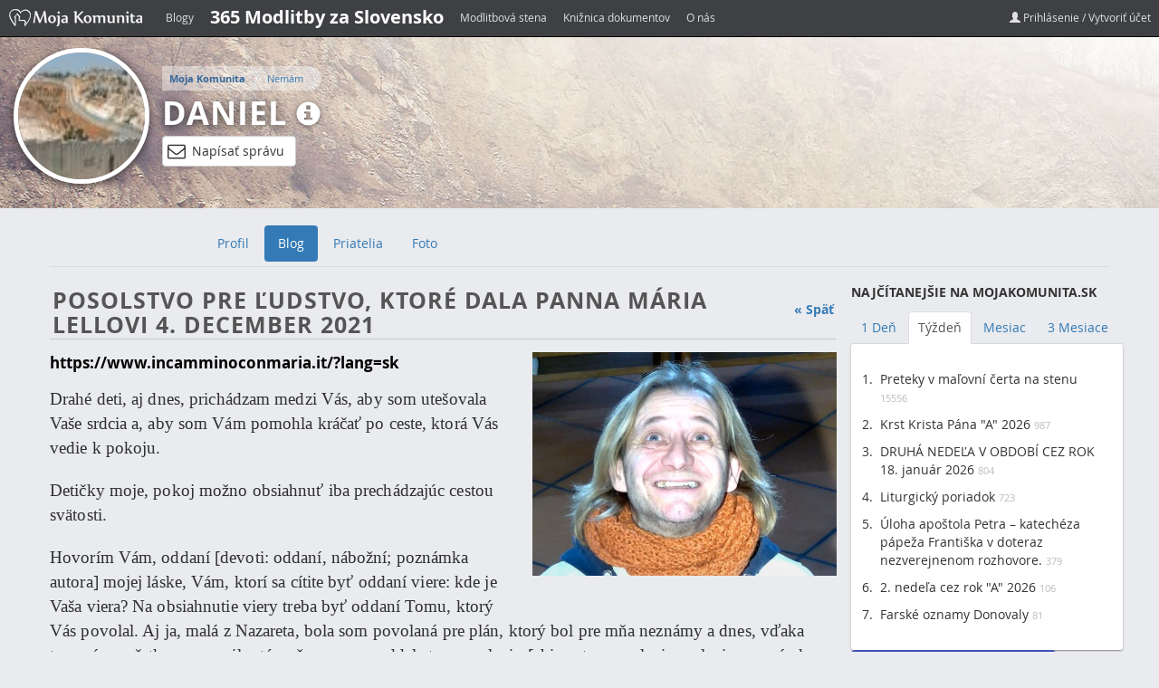

--- FILE ---
content_type: text/html;charset=UTF-8
request_url: https://www.mojakomunita.sk/web/danielmaria/blog/-/blogs/posolstvo-pre-ludstvo-ktore-dala-panna-maria-lellovi-4-december-2021
body_size: 16480
content:
<!DOCTYPE html> <html class=" lang.dir" dir="ltr" lang="sk-SK"> <head> <script async src="//pagead2.googlesyndication.com/pagead/js/adsbygoogle.js"></script> <script>/*<![CDATA[*/(adsbygoogle=window.adsbygoogle||[]).push({google_ad_client:"ca-pub-8288585601379429",enable_page_level_ads:true});/*]]>*/</script> <title>POSOLSTVO PRE ĽUDSTVO, KTORÉ DALA PANNA MÁRIA LELLOVI 4. DECEMBER 2021 - Blog - Daniel | Moja Komunita</title> <meta name="viewport" content="width=device-width, initial-scale=1, shrink-to-fit=no"> <meta property="og:title" content="POSOLSTVO PRE ĽUDSTVO, KTORÉ DALA PANNA MÁRIA LELLOVI 4. DECEMBER 2021 - Blog - Daniel | Moja Komunita" /> <meta name="google-site-verification" content="W6crEVUTcWfsoAJjVAFRpqQtrKz01QyIdDVqymizi1s" /> <script src="https://code.jquery.com/jquery-3.5.1.js"></script> <script src="//code.jquery.com/ui/1.10.3/jquery-ui.js"></script> <script src="https://cdn.datatables.net/1.10.22/js/jquery.dataTables.min.js"></script> <script src="https://cdn.datatables.net/responsive/2.2.6/js/dataTables.responsive.min.js"></script> <link href="https://maxcdn.bootstrapcdn.com/bootstrap/3.3.4/css/bootstrap.min.css" rel="stylesheet"> <link href="https://cdnjs.cloudflare.com/ajax/libs/font-awesome/4.4.0/css/font-awesome.min.css" rel="stylesheet"> <link href="https://cdn.datatables.net/1.10.22/css/jquery.dataTables.min.css" rel="stylesheet" /> <link href="https://cdn.datatables.net/responsive/1.0.7/css/responsive.dataTables.min.css" rel="stylesheet" /> <meta content="text/html; charset=UTF-8" http-equiv="content-type" /> <meta content="kráľ" lang="sk-SK" name="keywords" /> <link href="https://www.mojakomunita.sk/basic-theme/images/favicon.ico" rel="Shortcut Icon" /> <link href="https&#x3a;&#x2f;&#x2f;www&#x2e;mojakomunita&#x2e;sk&#x2f;web&#x2f;danielmaria&#x2f;blog&#x2f;-&#x2f;blogs&#x2f;posolstvo-pre-ludstvo-ktore-dala-panna-maria-lellovi-4-december-2021" rel="canonical" /> <link href="https&#x3a;&#x2f;&#x2f;www&#x2e;mojakomunita&#x2e;sk&#x2f;en&#x2f;web&#x2f;danielmaria&#x2f;blog&#x2f;-&#x2f;blogs&#x2f;posolstvo-pre-ludstvo-ktore-dala-panna-maria-lellovi-4-december-2021" hreflang="en-GB" rel="alternate" /> <link href="&#x2f;html&#x2f;css&#x2f;main&#x2e;css&#x3f;browserId&#x3d;other&#x26;themeId&#x3d;basic_WAR_basictheme&#x26;languageId&#x3d;sk_SK&#x26;b&#x3d;6101&#x26;t&#x3d;1369970572000" rel="stylesheet" type="text/css" /> <link href="/html/portlet/blogs/css/main.css?browserId=other&amp;themeId=basic_WAR_basictheme&amp;languageId=sk_SK&amp;b=6101&amp;t=1768705821000" rel="stylesheet" type="text/css" /> <style type="text/css">#header2{height:100px;width:987px;margin:0 auto}#header2 h1{padding:40px 10px 0 10px;font-size:36px;margin:0}#header2 h1 a{color:#FFF}#header{height:30px;background:#323335;border-bottom:2px solid #ddd}#header a{color:#aaa}</style> <script type="text/javascript">/*<![CDATA[*/var Liferay={Browser:{acceptsGzip:function(){return true},getMajorVersion:function(){return 131},getRevision:function(){return"537.36"},getVersion:function(){return"131.0.0.0"},isAir:function(){return false},isChrome:function(){return true},isFirefox:function(){return false},isGecko:function(){return true},isIe:function(){return false},isIphone:function(){return false},isLinux:function(){return false},isMac:function(){return true},isMobile:function(){return false},isMozilla:function(){return false},isOpera:function(){return false},isRtf:function(){return true},isSafari:function(){return true},isSun:function(){return false},isWap:function(){return false},isWapXhtml:function(){return false},isWebKit:function(){return true},isWindows:function(){return false},isWml:function(){return false}},Data:{isCustomizationView:function(){return false},notices:[null]},ThemeDisplay:{getCDNDynamicResourcesHost:function(){return""},getCDNHost:function(){return""},getCompanyId:function(){return"10113"},getCompanyGroupId:function(){return"6242090"},getUserId:function(){return"10116"},getDoAsUserIdEncoded:function(){return""},getPlid:function(){return"20666377"},getLayoutId:function(){return"2"},getLayoutURL:function(){return"/web/danielmaria/blog"},isPrivateLayout:function(){return"false"},getParentLayoutId:function(){return"0"},getScopeGroupId:function(){return"20666314"},getScopeGroupIdOrLiveGroupId:function(){return"20666314"},getParentGroupId:function(){return"20666314"},isImpersonated:function(){return false},isSignedIn:function(){return false},getDefaultLanguageId:function(){return"sk_SK"},getLanguageId:function(){return"sk_SK"},isAddSessionIdToURL:function(){return false},isFreeformLayout:function(){return false},isStateExclusive:function(){return false},isStateMaximized:function(){return false},isStatePopUp:function(){return false},getPathContext:function(){return""},getPathImage:function(){return"/image"},getPathJavaScript:function(){return"/html/js"},getPathMain:function(){return"/c"},getPathThemeImages:function(){return"https://www.mojakomunita.sk/basic-theme/images"},getPathThemeRoot:function(){return"/basic-theme/"},getURLControlPanel:function(){return"/group/control_panel?doAsGroupId=20666314&refererPlid=20666377"},getURLHome:function(){return"https://www.mojakomunita.sk/web/guest"},getSessionId:function(){return""},getPortletSetupShowBordersDefault:function(){return false}},PropsValues:{NTLM_AUTH_ENABLED:false}};var themeDisplay=Liferay.ThemeDisplay;Liferay.AUI={getBaseURL:function(){return"https://www.mojakomunita.sk/html/js/aui/"},getCombine:function(){return false},getComboPath:function(){return"/combo/?browserId=other&minifierType=&languageId=sk_SK&b=6101&t=1733813117000&p=/html/js&"},getFilter:function(){return"raw"},getJavaScriptRootPath:function(){return"/html/js"},getLangPath:function(){return"aui_lang.jsp?browserId=other&themeId=basic_WAR_basictheme&colorSchemeId=01&languageId=sk_SK&b=6101&t=1733813117000"},getRootPath:function(){return"/html/js/aui/"}};window.YUI_config={base:Liferay.AUI.getBaseURL(),comboBase:Liferay.AUI.getComboPath(),fetchCSS:true,filter:Liferay.AUI.getFilter(),root:Liferay.AUI.getRootPath(),useBrowserConsole:false};Liferay.authToken="WUyRu5TZ";Liferay.currentURL="\x2fweb\x2fdanielmaria\x2fblog\x2f-\x2fblogs\x2fposolstvo-pre-ludstvo-ktore-dala-panna-maria-lellovi-4-december-2021";Liferay.currentURLEncoded="%2Fweb%2Fdanielmaria%2Fblog%2F-%2Fblogs%2Fposolstvo-pre-ludstvo-ktore-dala-panna-maria-lellovi-4-december-2021";/*]]>*/</script> <script src="/html/js/aui/yui/yui.js?t=1733813117000" type="text/javascript"></script> <script src="/html/js/aui/arraylist-add/arraylist-add.js?t=1733813117000" type="text/javascript"></script> <script src="/html/js/aui/arraylist-filter/arraylist-filter.js?t=1733813117000" type="text/javascript"></script> <script src="/html/js/aui/arraylist/arraylist.js?t=1733813117000" type="text/javascript"></script> <script src="/html/js/aui/array-extras/array-extras.js?t=1733813117000" type="text/javascript"></script> <script src="/html/js/aui/array-invoke/array-invoke.js?t=1733813117000" type="text/javascript"></script> <script src="/html/js/aui/attribute-base/attribute-base.js?t=1733813117000" type="text/javascript"></script> <script src="/html/js/aui/attribute-complex/attribute-complex.js?t=1733813117000" type="text/javascript"></script> <script src="/html/js/aui/base-base/base-base.js?t=1733813117000" type="text/javascript"></script> <script src="/html/js/aui/base-pluginhost/base-pluginhost.js?t=1733813117000" type="text/javascript"></script> <script src="/html/js/aui/classnamemanager/classnamemanager.js?t=1733813117000" type="text/javascript"></script> <script src="/html/js/aui/datatype-xml-format/datatype-xml-format.js?t=1733813117000" type="text/javascript"></script> <script src="/html/js/aui/datatype-xml-parse/datatype-xml-parse.js?t=1733813117000" type="text/javascript"></script> <script src="/html/js/aui/dom-base/dom-base.js?t=1733813117000" type="text/javascript"></script> <script src="/html/js/aui/dom-core/dom-core.js?t=1733813117000" type="text/javascript"></script> <script src="/html/js/aui/dom-screen/dom-screen.js?t=1733813117000" type="text/javascript"></script> <script src="/html/js/aui/dom-style/dom-style.js?t=1733813117000" type="text/javascript"></script> <script src="/html/js/aui/event-base/event-base.js?t=1733813117000" type="text/javascript"></script> <script src="/html/js/aui/event-custom-base/event-custom-base.js?t=1733813117000" type="text/javascript"></script> <script src="/html/js/aui/event-custom-complex/event-custom-complex.js?t=1733813117000" type="text/javascript"></script> <script src="/html/js/aui/event-delegate/event-delegate.js?t=1733813117000" type="text/javascript"></script> <script src="/html/js/aui/event-focus/event-focus.js?t=1733813117000" type="text/javascript"></script> <script src="/html/js/aui/event-hover/event-hover.js?t=1733813117000" type="text/javascript"></script> <script src="/html/js/aui/event-key/event-key.js?t=1733813117000" type="text/javascript"></script> <script src="/html/js/aui/event-mouseenter/event-mouseenter.js?t=1733813117000" type="text/javascript"></script> <script src="/html/js/aui/event-mousewheel/event-mousewheel.js?t=1733813117000" type="text/javascript"></script> <script src="/html/js/aui/event-outside/event-outside.js?t=1733813117000" type="text/javascript"></script> <script src="/html/js/aui/event-resize/event-resize.js?t=1733813117000" type="text/javascript"></script> <script src="/html/js/aui/event-simulate/event-simulate.js?t=1733813117000" type="text/javascript"></script> <script src="/html/js/aui/event-synthetic/event-synthetic.js?t=1733813117000" type="text/javascript"></script> <script src="/html/js/aui/intl/intl.js?t=1733813117000" type="text/javascript"></script> <script src="/html/js/aui/io-base/io-base.js?t=1733813117000" type="text/javascript"></script> <script src="/html/js/aui/io-form/io-form.js?t=1733813117000" type="text/javascript"></script> <script src="/html/js/aui/io-queue/io-queue.js?t=1733813117000" type="text/javascript"></script> <script src="/html/js/aui/io-upload-iframe/io-upload-iframe.js?t=1733813117000" type="text/javascript"></script> <script src="/html/js/aui/io-xdr/io-xdr.js?t=1733813117000" type="text/javascript"></script> <script src="/html/js/aui/json-parse/json-parse.js?t=1733813117000" type="text/javascript"></script> <script src="/html/js/aui/json-stringify/json-stringify.js?t=1733813117000" type="text/javascript"></script> <script src="/html/js/aui/node-base/node-base.js?t=1733813117000" type="text/javascript"></script> <script src="/html/js/aui/node-core/node-core.js?t=1733813117000" type="text/javascript"></script> <script src="/html/js/aui/node-event-delegate/node-event-delegate.js?t=1733813117000" type="text/javascript"></script> <script src="/html/js/aui/node-event-simulate/node-event-simulate.js?t=1733813117000" type="text/javascript"></script> <script src="/html/js/aui/node-focusmanager/node-focusmanager.js?t=1733813117000" type="text/javascript"></script> <script src="/html/js/aui/node-pluginhost/node-pluginhost.js?t=1733813117000" type="text/javascript"></script> <script src="/html/js/aui/node-screen/node-screen.js?t=1733813117000" type="text/javascript"></script> <script src="/html/js/aui/node-style/node-style.js?t=1733813117000" type="text/javascript"></script> <script src="/html/js/aui/oop/oop.js?t=1733813117000" type="text/javascript"></script> <script src="/html/js/aui/plugin/plugin.js?t=1733813117000" type="text/javascript"></script> <script src="/html/js/aui/pluginhost-base/pluginhost-base.js?t=1733813117000" type="text/javascript"></script> <script src="/html/js/aui/pluginhost-config/pluginhost-config.js?t=1733813117000" type="text/javascript"></script> <script src="/html/js/aui/querystring-stringify-simple/querystring-stringify-simple.js?t=1733813117000" type="text/javascript"></script> <script src="/html/js/aui/queue-promote/queue-promote.js?t=1733813117000" type="text/javascript"></script> <script src="/html/js/aui/selector-css2/selector-css2.js?t=1733813117000" type="text/javascript"></script> <script src="/html/js/aui/selector-css3/selector-css3.js?t=1733813117000" type="text/javascript"></script> <script src="/html/js/aui/selector-native/selector-native.js?t=1733813117000" type="text/javascript"></script> <script src="/html/js/aui/selector/selector.js?t=1733813117000" type="text/javascript"></script> <script src="/html/js/aui/widget-base/widget-base.js?t=1733813117000" type="text/javascript"></script> <script src="/html/js/aui/widget-htmlparser/widget-htmlparser.js?t=1733813117000" type="text/javascript"></script> <script src="/html/js/aui/widget-skin/widget-skin.js?t=1733813117000" type="text/javascript"></script> <script src="/html/js/aui/widget-uievents/widget-uievents.js?t=1733813117000" type="text/javascript"></script> <script src="/html/js/aui/yui-throttle/yui-throttle.js?t=1733813117000" type="text/javascript"></script> <script src="/html/js/aui/aui-base/aui-base.js?t=1733813117000" type="text/javascript"></script> <script src="/html/js/aui/aui-classnamemanager/aui-classnamemanager.js?t=1733813117000" type="text/javascript"></script> <script src="/html/js/aui/aui-component/aui-component.js?t=1733813117000" type="text/javascript"></script> <script src="/html/js/aui/aui-debounce/aui-debounce.js?t=1733813117000" type="text/javascript"></script> <script src="/html/js/aui/aui-delayed-task/aui-delayed-task.js?t=1733813117000" type="text/javascript"></script> <script src="/html/js/aui/aui-event/aui-event-base.js?t=1733813117000" type="text/javascript"></script> <script src="/html/js/aui/aui-event/aui-event-input.js?t=1733813117000" type="text/javascript"></script> <script src="/html/js/aui/aui-form-validator/aui-form-validator.js?t=1733813117000" type="text/javascript"></script> <script src="/html/js/aui/aui-node/aui-node-base.js?t=1733813117000" type="text/javascript"></script> <script src="/html/js/aui/aui-node/aui-node-html5-print.js?t=1733813117000" type="text/javascript"></script> <script src="/html/js/aui/aui-node/aui-node-html5.js?t=1733813117000" type="text/javascript"></script> <script src="/html/js/aui/aui-selector/aui-selector.js?t=1733813117000" type="text/javascript"></script> <script src="/html/js/aui/aui-task-manager/aui-task-manager.js?t=1733813117000" type="text/javascript"></script> <script src="/html/js/liferay/modules.js?t=1733813117000" type="text/javascript"></script> <script src="/html/js/liferay/dependency.js?t=1733813117000" type="text/javascript"></script> <script src="/html/js/liferay/events.js?t=1733813117000" type="text/javascript"></script> <script src="/html/js/liferay/language.js?t=1733813117000" type="text/javascript"></script> <script src="/html/js/liferay/liferay.js?t=1733813117000" type="text/javascript"></script> <script src="/html/js/liferay/util.js?t=1733813117000" type="text/javascript"></script> <script src="/html/js/liferay/portal.js?t=1733813117000" type="text/javascript"></script> <script src="/html/js/liferay/portlet.js?t=1733813117000" type="text/javascript"></script> <script src="/html/js/liferay/portlet_sharing.js?t=1733813117000" type="text/javascript"></script> <script src="/html/js/liferay/workflow.js?t=1733813117000" type="text/javascript"></script> <script src="/html/js/liferay/form.js?t=1733813117000" type="text/javascript"></script> <script src="/html/js/liferay/form_placeholders.js?t=1733813117000" type="text/javascript"></script> <script src="/html/js/liferay/icon.js?t=1733813117000" type="text/javascript"></script> <script src="/html/js/liferay/menu.js?t=1733813117000" type="text/javascript"></script> <script src="/html/js/liferay/notice.js?t=1733813117000" type="text/javascript"></script> <script src="/html/js/liferay/poller.js?t=1733813117000" type="text/javascript"></script> <script type="text/javascript">/*<![CDATA[*/Liferay.Portlet.list=["33"];/*]]>*/</script> <meta property="og:type" content="article" /> <meta property="og:title" content="POSOLSTVO PRE ĽUDSTVO, KTORÉ DALA PANNA MÁRIA LELLOVI 4. DECEMBER 2021" /> <meta property="og:description" content="https://www.incamminoconmaria.it/?lang=sk" /> <meta property="og:image" content="http://www.mojakomunita.sk/image/image?img_id=44820446&t=1768743992343.jpg" /> <link class="lfr-css-file" href="https&#x3a;&#x2f;&#x2f;www&#x2e;mojakomunita&#x2e;sk&#x2f;basic-theme&#x2f;css&#x2f;main&#x2e;css&#x3f;browserId&#x3d;other&#x26;themeId&#x3d;basic_WAR_basictheme&#x26;languageId&#x3d;sk_SK&#x26;b&#x3d;6101&#x26;t&#x3d;1745303832000" rel="stylesheet" type="text/css" /> <style type="text/css"></style> <script type="text/javascript" src="https://www.mojakomunita.sk/basic-theme/js/bootstrap.min.js"></script> <script type="text/javascript" src="https://www.mojakomunita.sk/basic-theme/js/jquery.themepunch.plugins.min.js"></script> <script type="text/javascript" src="https://www.mojakomunita.sk/basic-theme/js/jquery.themepunch.revolution.min.js"></script> <!-- Le HTML5 shim, for IE6-8 support of HTML5 elements --> <!--[if lt IE 9]> <script src="http://html5shim.googlecode.com/svn/trunk/html5.js"></script> <![endif]--> <script async src="//pagead2.googlesyndication.com/pagead/js/adsbygoogle.js"></script> <script>/*<![CDATA[*/(adsbygoogle=window.adsbygoogle||[]).push({google_ad_client:"ca-pub-8288585601379429",enable_page_level_ads:true});/*]]>*/</script> </head> <body class=" yui3-skin-sam controls-visible signed-out public-page user-site"> <!-- MK-Navbar ================================================== --> <nav class="navbar navbar-inverse navbar-fixed-top mk-navbar"> <div class="container"> <div class="navbar-header"> <button type="button" class="navbar-toggle collapsed" data-toggle="collapse" data-target="#mk-navbar" aria-expanded="false" aria-controls="mk-navbar"> <span class="sr-only">Toggle navigation</span> <span class="icon-bar"></span> <span class="icon-bar"></span> <span class="icon-bar"></span> </button> <a class="navbar-brand" href="https://www.mojakomunita.sk"><img alt="" src="https://www.mojakomunita.sk/basic-theme/images/mk/logo-mk-small-white.png"></a> </div> <div id="mk-navbar" class="navbar-collapse collapse"> <ul class="nav navbar-nav"> <li><a href="https://www.mojakomunita.sk/blog">Blogy</a></li> <li><a href="https://www.zvolanie.sk" style="color: #FFF;font-weight: bold;font-size: 20px;">365 Modlitby za Slovensko</a></li> <li><a href="https://www.mojakomunita.sk/web/modlitba">Modlitbová stena</a></li> <li><a href="https://www.mojakomunita.sk/kniznica">Knižnica dokumentov</a></li> <li><a href="https://www.mojakomunita.sk/o-nas">O nás</a></li> </ul> <ul class="nav navbar-nav navbar-right "> <li><a href="/c/portal/login?p_l_id=20666377"><i class="glyphicon glyphicon-user"></i> Prihlásenie / Vytvoriť účet</a> </li> </ul> </div> <!--/.nav-collapse --> </div> </nav> <!-- header-2 ================================================== --> <div id="header2" style=""> <div class="container"> <div class="row"> <div id="logo" class="col-md-9"> <a class="logo custom-logo" href="https://www.mojakomunita.sk/web/danielmaria/blog?p_p_auth=jYKQB7UP&amp;p_p_id=49&amp;p_p_lifecycle=1&amp;p_p_state=normal&amp;p_p_mode=view&amp;p_p_col_count=1&amp;_49_struts_action=%2Fmy_sites%2Fview&amp;_49_groupId=20666314&amp;_49_privateLayout=false" title="Go to Daniel"> <img alt="Daniel" src="/image/user_male_portrait?img_id=20790139&t=1768706243298" /> </a> <div class="toptitle"> <nav class="site-breadcrumbs" id="breadcrumbs"> <ul class="breadcrumbs breadcrumbs-horizontal lfr-component"> <li class="first"><span><a href="https://www.mojakomunita.sk">Moja Komunita</a></span></li><li><span><a href="/web/17246070">Nemám</a></span></li><li class="last"><span><a href="/web/danielmaria">Daniel Ruščák</a></span></li> </ul> </nav> <h1><a href="https://www.mojakomunita.sk/web/danielmaria/blog?p_p_auth=jYKQB7UP&amp;p_p_id=49&amp;p_p_lifecycle=1&amp;p_p_state=normal&amp;p_p_mode=view&amp;p_p_col_count=1&amp;_49_struts_action=%2Fmy_sites%2Fview&amp;_49_groupId=20666314&amp;_49_privateLayout=false">Daniel</a> <a data-toggle="tooltip" class="info-icon" title="Prihláste sa pre zobrazenie viac detailov" href="/c/portal/login?p_l_id=20666377"> <i class="glyphicon glyphicon-info-sign"></i></a></h1> <div id="write-message"> <a href="/c/portal/login?p_l_id=20666377" class="btn btn-default" data-toggle="tooltip" title="Pre napísanie privátnej správy je potrebné prihlásiť sa."> <i class="fa fa-envelope-o" aria-hidden="true"></i> Napísať správu </a> </div> <div id="pm-modal"> <div> <div class="user-info"> <span class="user-id">20666312</span> <div class="left"> <img alt="Daniel" src="/image/user_male_portrait?img_id=20790139&t=1768706243298" /> </div> <div class="right"> <div>Adresát</div> <span>Daniel</span> </div> </div> <div id="modal-pm-form"> <div class="form-group"> <textarea name="pm-body" class="pm-body" placeholder="Tu napíšte správu"></textarea> </div> <div class="form-group"> <button class="pm-send btn btn-lg btn-primary">Odoslať</button> </div> </div> <div id="pm-feedback"></div> </div> </div> </div> </div> <div class="fb-share"> <div class="fb-like" data-href="https://www.facebook.com/MojaKomunita/" data-width="300" data-layout="standard" data-action="like" data-show-faces="true" data-share="true"></div> </div> </div> </div> </div> <div class="container main"> <div class="row"> <!-- Navbar ================================================== --> <nav class="navbar navbar-default center" role="navigation"> <div class="container-fluid"> <div class="navbar-header"> <button type="button" class="navbar-toggle collapsed" data-toggle="collapse" data-target="#navigation"> <span class="sr-only">Toggle navigation</span> <span class="icon-bar"></span> <span class="icon-bar"></span> <span class="icon-bar"></span> </button> </div> <div class="collapse navbar-collapse sort-pages modify-pages" id="navigation"> <div class="container navbar-inner""> <ul class="nav nav-pills"> <li> <a class="anchorLink" data-target=".nav-collapse" href="https://www.mojakomunita.sk/web/danielmaria/profil" ><span> Profil</span></a> </li> <li class="selected active"> <a class="anchorLink" data-target=".nav-collapse" href="https://www.mojakomunita.sk/web/danielmaria/blog" ><span> Blog</span></a> </li> <li> <a class="anchorLink" data-target=".nav-collapse" href="https://www.mojakomunita.sk/web/danielmaria/priatelia" ><span> Priatelia</span></a> </li> <li> <a class="anchorLink" data-target=".nav-collapse" href="https://www.mojakomunita.sk/web/danielmaria/foto" ><span> Foto</span></a> </li> </ul> </div><!-- /container --> </div><!-- /nav-collapse --> </div><!-- /.container-fluid --> </nav><!-- navbar navbar-fixed-top --> </div> <div class="row cont-adv"> <div class="col-lg-9 col-md-12" id="site-content"> <!-- Content --> <div class="portlet-boundary portlet-boundary_103_ portlet-static portlet-static-end portlet-borderless " id="p_p_id_103_" > <span id="p_103"></span> <div class="portlet-body"> </div> </div> <div class="columns-1" id="main-content" role="main"> <div class="portlet-layout"> <div class="portlet-column portlet-column-only" id="column-1"> <div class="portlet-dropzone portlet-column-content portlet-column-content-only" id="layout-column_column-1"> <div class="portlet-boundary portlet-boundary_33_ portlet-static portlet-static-end portlet-borderless portlet-blogs " id="p_p_id_33_" > <span id="p_33"></span> <div class="portlet-body"> <div class="portlet-borderless-container" style=""> <div class="portlet-body"> <div class="taglib-header "> <span class="header-back-to"> <a href="/web/danielmaria/blog/-/blogs" id="_33_TabsBack">&laquo; Späť</a> </span> <h1 class="header-title"> <span> POSOLSTVO PRE ĽUDSTVO, KTORÉ DALA PANNA MÁRIA LELLOVI 4. DECEMBER 2021 </span> </h1> </div> <form action="https://www.mojakomunita.sk/web/danielmaria/blog?p_p_id=33&amp;p_p_lifecycle=1&amp;p_p_state=normal&amp;p_p_mode=view&amp;p_p_col_id=column-1&amp;p_p_col_count=1&amp;_33_struts_action=%2Fblogs%2Fedit_entry" class="aui-form " id="_33_fm1" method="post" name="_33_fm1" > <input name="_33_formDate" type="hidden" value="1768743992320" /> <input class="aui-field-input aui-field-input-text"  id="_33_cmd"  name="_33_cmd"     type="hidden" value=""   /> <input class="aui-field-input aui-field-input-text"  id="_33_entryId"  name="_33_entryId"     type="hidden" value="44820429"   /> <div class="entry approved "> <div class="entry-content"> </div> <div class="entry-body"> <div class="mainImage"> <img alt="POSOLSTVO PRE ĽUDSTVO, KTORÉ DALA PANNA MÁRIA LELLOVI 4. DECEMBER 2021" class="mainImage" id="_33_mainImage" src="/image/image?img_id=44820446&t=1768743992343.jpg" /> </div> <p><strong style="font-size:1.2em">https://www.incamminoconmaria.it/?lang=sk</strong></p> <p style="box-sizing: border-box; margin: 0px 0px 20px; padding: 0px; border: 0px; outline: 0px; font-stretch: inherit; line-height: inherit; vertical-align: baseline; font-family: Muli; font-size: 19px; caret-color: rgb(48, 48, 48); color: rgb(48, 48, 48); letter-spacing: 0.10000000149011612px;"> Drahé deti, aj dnes, prichádzam medzi Vás, aby som utešovala Vaše srdcia a, aby som Vám pomohla kráčať po ceste, ktorá Vás vedie k pokoju.</p> <p style="box-sizing: border-box; margin: 0px 0px 20px; padding: 0px; border: 0px; outline: 0px; font-stretch: inherit; line-height: inherit; vertical-align: baseline; font-family: Muli; font-size: 19px; caret-color: rgb(48, 48, 48); color: rgb(48, 48, 48); letter-spacing: 0.10000000149011612px;"> Detičky moje, pokoj možno obsiahnuť iba prechádzajúc cestou svätosti.</p> <p style="box-sizing: border-box; margin: 0px 0px 20px; padding: 0px; border: 0px; outline: 0px; font-stretch: inherit; line-height: inherit; vertical-align: baseline; font-family: Muli; font-size: 19px; caret-color: rgb(48, 48, 48); color: rgb(48, 48, 48); letter-spacing: 0.10000000149011612px;"> Hovorím Vám, oddaní [devoti: oddaní, nábožní; poznámka autora] mojej láske, Vám, ktorí sa cítite byť oddaní viere: kde je Vaša viera? Na obsiahnutie viery treba byť oddaní Tomu, ktorý Vás povolal. Aj ja, malá z Nazareta, bola som povolaná pre plán, ktorý bol pre mňa neznámy a dnes, vďaka tomu áno, všetko sa zmenilo; tým, že som sa poddala tomu volaniu [chiamata: povolanie, volanie; poznámka autora], bola som ovinutá a bola som unesená týmto veľkým tajomstvom lásky.</p> <p style="box-sizing: border-box; margin: 0px 0px 20px; padding: 0px; border: 0px; outline: 0px; font-stretch: inherit; line-height: inherit; vertical-align: baseline; font-family: Muli; font-size: 19px; caret-color: rgb(48, 48, 48); color: rgb(48, 48, 48); letter-spacing: 0.10000000149011612px;"> Dnes, prichádzam na zem, aby ste položili k nohám Ježiša, všetko to, čo Vám naháňa strach, všetko to, čo nechápete. A, keby ste sa nechali pretvárať každý deň modlitbou, vo Vás môže konať pokoj a stanete sa nositeľmi pokoja.</p> <p style="box-sizing: border-box; margin: 0px 0px 20px; padding: 0px; border: 0px; outline: 0px; font-stretch: inherit; line-height: inherit; vertical-align: baseline; font-family: Muli; font-size: 19px; caret-color: rgb(48, 48, 48); color: rgb(48, 48, 48); letter-spacing: 0.10000000149011612px;"> Koľkí z Vás ešte niesú schopní povedať totálne áno? Láska mojej lásky, nenechajte si ukradnúť to, čo Boh, z Neba, Vám chce darovať! Prijmite Kráľa pokoja, aby ste zakúšali a žili Jeho celú plnosť lásky; ak však nieste vytrvalí v modlitbe, Boh nemôže konať vo Vás.</p> <p style="box-sizing: border-box; margin: 0px 0px 20px; padding: 0px; border: 0px; outline: 0px; font-stretch: inherit; line-height: inherit; vertical-align: baseline; font-family: Muli; font-size: 19px; caret-color: rgb(48, 48, 48); color: rgb(48, 48, 48); letter-spacing: 0.10000000149011612px;"> A Vám, ktorí hovoríte, že milujete môjho Syna, hovorím Vám: ak pšeničné zrno nezomrie, neprináša úrodu, ak však Vy dokážete zomrieť sebe samým, aby ste sa znovuzrodili pre nový život, budete môcť zakúšať a ochutnávať, tak, ako sa naučíte lietať; a, prostredníctvom modlitby, vo Vás sa zrodia všetky tie odpovede, ktoré Vám svet nedá, lebo, prostredníctvom modlitby, ste osvietení Duchom Svätým.</p> <p style="box-sizing: border-box; margin: 0px 0px 20px; padding: 0px; border: 0px; outline: 0px; font-stretch: inherit; line-height: inherit; vertical-align: baseline; font-family: Muli; font-size: 19px; caret-color: rgb(48, 48, 48); color: rgb(48, 48, 48); letter-spacing: 0.10000000149011612px;"> Netreba veľa slov, ale treba byť pravými svedkami viery; a vy, ktorí ste mali dar povolania: buďťe, v tejto dobe, svedkami viery, lebo, prostredníctvom Vášho svedectva, a, prostredníctvom Vašich dobrých skutkov milosrdenstva, budete lúčom Svetla môjho Syna, ktorý môže žiariť pre tých, ktorí ešte nepoznajú lásku Boha.</p> <p style="box-sizing: border-box; margin: 0px 0px 20px; padding: 0px; border: 0px; outline: 0px; font-stretch: inherit; line-height: inherit; vertical-align: baseline; font-family: Muli; font-size: 19px; caret-color: rgb(48, 48, 48); color: rgb(48, 48, 48); letter-spacing: 0.10000000149011612px;"> Naučte sa, detičky moje, zamilovať sa, stále viac, do záležitostí neba; lebo, hľadiac na Neho, vy budete môcť mať jasnosť v tom, ako treba milovať. <a href="https://svatepismo.sk/evanjelium-podla-jana-1">On sa stal človekom a prišiel prebývať medzi Vami.</a> On z lásky daroval celého Seba samého tým, že sa pokoril až na smrť, až na smrť Kríža; a ja, čo som matka, hľadiac na môjho Syna na Kríži, s roztrhaným srdcom, cez tú krv, čo tryskala, naučila som sa milovať.<a href="https://svatepismo.sk/evanjelium-podla-jana-19"> A, tam som pochopila, z toho pohľadu lásky, keď môj Syn ma daroval, ako matku každému z Vás; a odvtedy, ste sa stali všetci mojimi deťmi. </a>A, ak vo Vás, vo Vašom srdci, sa nezrodí, silná túžba lásky, zobrať si všetky utrpenia vašich bratov a sestier, nikdy nebudete môcť pochopiť totálnu lásku.</p> <p style="box-sizing: border-box; margin: 0px 0px 20px; padding: 0px; border: 0px; outline: 0px; font-stretch: inherit; line-height: inherit; vertical-align: baseline; font-family: Muli; font-size: 19px; caret-color: rgb(48, 48, 48); color: rgb(48, 48, 48); letter-spacing: 0.10000000149011612px;"> Detičky moje drahé, som blízko a po Vašom boku, aby ste mohli nájsť, vo Vašom vnútri, tú oázu pokoja, ktorú Vám nik nebude môcť zobrať. Preto som tu, aby Vám nebola ukradnutá nádej. Ja sa budem modliť, aby sa uskutočnili plány, ktoré má Boh pre každého z Vás.</p> <p style="box-sizing: border-box; margin: 0px 0px 20px; padding: 0px; border: 0px; outline: 0px; font-stretch: inherit; line-height: inherit; vertical-align: baseline; font-family: Muli; font-size: 19px; caret-color: rgb(48, 48, 48); color: rgb(48, 48, 48); letter-spacing: 0.10000000149011612px;"> Toto je chvíľa, naučiť sa počúvať hlas Boha, ktorý sa chce zrodiť vo Vašom srdci! Modlite sa, modlite sa, modlite sa, aby ste sa oslobodili od všetkého zla, ktoré Vás obklopuje!</p> <p style="box-sizing: border-box; margin: 0px 0px 20px; padding: 0px; border: 0px; outline: 0px; font-stretch: inherit; line-height: inherit; vertical-align: baseline; font-family: Muli; font-size: 19px; caret-color: rgb(48, 48, 48); color: rgb(48, 48, 48); letter-spacing: 0.10000000149011612px;"> Ďakujem Vám, že ste odpovedali, na moje volanie!</p> <p style="box-sizing: border-box; margin: 0px 0px 20px; padding: 0px; border: 0px; outline: 0px; font-stretch: inherit; line-height: inherit; vertical-align: baseline; font-family: Muli; font-size: 19px; caret-color: rgb(48, 48, 48); color: rgb(48, 48, 48); letter-spacing: 0.10000000149011612px;"> <a href="https://www.incamminoconmaria.it/2021/12/04/posolstvo-pre-ludstvo-ktore-dala-panna-maria-lellovi-4-december-2021/?lang=sk">https://www.incamminoconmaria.it/2021/12/04/posolstvo-pre-ludstvo-ktore-dala-panna-maria-lellovi-4-december-2021/?lang=sk</a></p> </div> <div class="entry-footer"> <div class="entry-author"> napísal Daniel Ruščák </div> <div class="entry-date"> 5.12.2021 14:17 </div> <div class="stats"> <span class="view-count"> 7398 Prezretí, </span> <span class="comments"> 0 Komentáre </span> </div> <span class="entry-categories"> </span> <span class="entry-tags"> <span class="taglib-asset-tags-summary"> <a class="tag" href="https://www.mojakomunita.sk/web/danielmaria/blog?p_p_id=33&amp;p_p_lifecycle=0&amp;p_p_state=normal&amp;p_p_mode=view&amp;p_p_col_id=column-1&amp;p_p_col_count=1&amp;p_r_p_564233524_tag=kr%C3%A1%C4%BE">kráľ</a> </span> </span> <div class="entry-tags"> </div> <div class="clearfix"></div> <div class="entry-links"> </div> <div class="taglib-social-bookmarks" id="ykmt_socialBookmarks"> <ul class="lfr-component"> <li class="taglib-social-bookmark-twitter"> <a class="twitter-share-button" data-count="horizontal" data-lang="Slovenčina" data-text="POSOLSTVO&#x20;PRE&#x20;ĽUDSTVO&#x2c;&#x20;KTORÉ&#x20;DALA&#x20;PANNA&#x20;MÁRIA&#x20;LELLOVI&#x20;4&#x2e;&#x20;DECEMBER&#x20;2021" data-url="https://www.mojakomunita.sk/web/danielmaria/blog/-/blogs/posolstvo-pre-ludstvo-ktore-dala-panna-maria-lellovi-4-december-2021" href="http://twitter.com/share">Tweet</a> </li> <li class="taglib-social-bookmark-facebook"> <div id="fb-root" /> <div class="fb-like" data-font="" data-height="20" data-href="https://www.mojakomunita.sk/web/danielmaria/blog/-/blogs/posolstvo-pre-ludstvo-ktore-dala-panna-maria-lellovi-4-december-2021" data-layout="button_count" data-send="false" data-show_faces="true" /> </li> <li class="taglib-social-bookmark-plusone"> <g:plusone count="true" href="https://www.mojakomunita.sk/web/danielmaria/blog/-/blogs/posolstvo-pre-ludstvo-ktore-dala-panna-maria-lellovi-4-december-2021" size="medium" > </g:plusone> </li> </ul> </div> <div class="taglib-ratings stars" id="zyfa_ratingContainer"> <div class="liferay-rating-score" id="zyfa_ratingScore"> <div id="zyfa_ratingScoreContent"> <div class="aui-rating-label-element"> Priemerne (0 Hlasy) </div> <img alt="Priemerné hodnotenie je 0.0 hviezdičiek z 5." class="aui-rating-element " src="https://www.mojakomunita.sk/basic-theme/images/spacer.png" /> <img alt="" class="aui-rating-element " src="https://www.mojakomunita.sk/basic-theme/images/spacer.png" /> <img alt="" class="aui-rating-element " src="https://www.mojakomunita.sk/basic-theme/images/spacer.png" /> <img alt="" class="aui-rating-element " src="https://www.mojakomunita.sk/basic-theme/images/spacer.png" /> <img alt="" class="aui-rating-element " src="https://www.mojakomunita.sk/basic-theme/images/spacer.png" /> </div> </div> </div> </div> </div> <!-- // .entry --> <div class="related-blogs"> <h2>Súvisiace články</h2> <ul> <li> <div class="img-container"> <a href="http://www.mojakomunita.sk/web/danielmaria/blog/-/blogs/hovorim-vam-deti-moje-drahe-zotrvajte-v-modlitbe-aby-ste-mohli-stretnut-krala-pokoja-"><img src="/image/image?img_id=55004504&t=1768706218059.jpg" alt="Hovorím Vám, deti moje drahé: zotrvajte v modlitbe, aby ste mohli stretnúť Kráľa pokoja!"/></a> </div> <span class="author">Daniel Ruščák</span> <span class="date entry-date">9.1.2025</span> <span class="views"> <i class="fa fa-eye"></i> 2763 </span> <h3><a href="http://www.mojakomunita.sk/web/danielmaria/blog/-/blogs/hovorim-vam-deti-moje-drahe-zotrvajte-v-modlitbe-aby-ste-mohli-stretnut-krala-pokoja-">Hovorím Vám, deti moje drahé: zotrvajte v modlitbe, aby ste mohli stretnúť Kráľa pokoja!</a></h3> </li> <li> <div class="img-container"> <a href="http://www.mojakomunita.sk/web/danielmaria/blog/-/blogs/umenie-vediet-sa-spovedat-katechizmus-1451-"><img src="/image/image?img_id=25732231&t=1768743992819.jpg" alt="Umenie vedieť sa spovedať. Katechizmus 1451."/></a> </div> <span class="author">Daniel Ruščák</span> <span class="date entry-date">3.4.2020</span> <span class="views"> <i class="fa fa-eye"></i> 27527 </span> <h3><a href="http://www.mojakomunita.sk/web/danielmaria/blog/-/blogs/umenie-vediet-sa-spovedat-katechizmus-1451-">Umenie vedieť sa spovedať. Katechizmus 1451.</a></h3> </li> <li> <div class="img-container"> <a href="http://www.mojakomunita.sk/web/danielmaria/blog/-/blogs/vy-ktori-ste-zacali-budte-silni-aby-ste-podporili-vsetkych-tych-ktori-nedostali-tento-dar-"><img src="/image/image?img_id=52084265&t=1768743992830.jpg" alt="Vy, ktorí ste začali; buďte silní, aby ste podporili všetkých tých, ktorí nedostali tento dar!"/></a> </div> <span class="author">Daniel Ruščák</span> <span class="date entry-date">28.6.2024</span> <span class="views"> <i class="fa fa-eye"></i> 2697 </span> <h3><a href="http://www.mojakomunita.sk/web/danielmaria/blog/-/blogs/vy-ktori-ste-zacali-budte-silni-aby-ste-podporili-vsetkych-tych-ktori-nedostali-tento-dar-">Vy, ktorí ste začali; buďte silní, aby ste podporili všetkých tých, ktorí nedostali tento dar!</a></h3> </li> <li> <div class="img-container"> <a href="http://www.mojakomunita.sk/web/danielmaria/blog/-/blogs/vedzte-deti-moje-ze-vsetci-ti-ktori-sa-rozhodnu-nasledovat-krala-pokoja-daju-zmysel-svojmu-zivotu-"><img src="/image/image?img_id=51543338&t=1768706218059.jpg" alt="Vedzte, deti moje, že všetci tí, ktorí sa rozhodnú nasledovať Kráľa pokoja, dajú zmysel svojmu životu."/></a> </div> <span class="author">Daniel Ruščák</span> <span class="date entry-date">16.4.2024</span> <span class="views"> <i class="fa fa-eye"></i> 2943 </span> <h3><a href="http://www.mojakomunita.sk/web/danielmaria/blog/-/blogs/vedzte-deti-moje-ze-vsetci-ti-ktori-sa-rozhodnu-nasledovat-krala-pokoja-daju-zmysel-svojmu-zivotu-">Vedzte, deti moje, že všetci tí, ktorí sa rozhodnú nasledovať Kráľa pokoja, dajú zmysel svojmu životu.</a></h3> </li> <li> <div class="img-container"> <a href="http://www.mojakomunita.sk/web/danielmaria/blog/-/blogs/rosa-jezisa-a-marie-rosa-buzzini-in-quattrini-mama-rosa-"><img src="/image/image?img_id=27138559&t=1768743992908.jpg" alt="Rosa Ježiša a Márie (Rosa Buzzini in Quattrini), Mama Rosa,"/></a> </div> <span class="author">Daniel Ruščák</span> <span class="date entry-date">14.1.2020</span> <span class="views"> <i class="fa fa-eye"></i> 10527 </span> <h3><a href="http://www.mojakomunita.sk/web/danielmaria/blog/-/blogs/rosa-jezisa-a-marie-rosa-buzzini-in-quattrini-mama-rosa-">Rosa Ježiša a Márie (Rosa Buzzini in Quattrini), Mama Rosa,</a></h3> </li> </ul> </div> <div class="related-blogs"> <h2>Súvisiace články od iných autorov</h2> <ul> <li> <div class="img-container"> <a href="http://www.mojakomunita.sk/web/spkovac/blog/-/blogs/post-a-jeho-nesmierna-hodnota"><img src="/image/image?img_id=5664537&t=1768743992911.jpg" alt="Pôst a jeho nesmierna hodnota"/></a> </div> <span class="author">Stefan Patrik Kovac</span> <span class="date entry-date">10.3.2013</span> <span class="views"> <i class="fa fa-eye"></i> 21689 </span> <h3><a href="http://www.mojakomunita.sk/web/spkovac/blog/-/blogs/post-a-jeho-nesmierna-hodnota">Pôst a jeho nesmierna hodnota</a></h3> </li> <li> <div class="img-container"> <a href="http://www.mojakomunita.sk/web/miroslavpriecel/blog/-/blogs/ako-mi-jezis-pomohol-proti-mojim-pochybnostiam"><img src="/image/user_male_portrait?img_id=1966460&t=1768706266703" alt="Ako mi Ježiš pomohol proti mojim pochybnostiam"/></a> </div> <span class="author">Miroslav Priecel</span> <span class="date entry-date">21.12.2011</span> <span class="views"> <i class="fa fa-eye"></i> 13132 </span> <h3><a href="http://www.mojakomunita.sk/web/miroslavpriecel/blog/-/blogs/ako-mi-jezis-pomohol-proti-mojim-pochybnostiam">Ako mi Ježiš pomohol proti mojim pochybnostiam</a></h3> </li> <li> <div class="img-container"> <a href="http://www.mojakomunita.sk/web/jozefluprich/blog/-/blogs/krv-je-hustejsia-nez-voda"><img src="/image/image?img_id=20921896&t=1768743993096.jpg" alt="Krv je hustejšia než voda"/></a> </div> <span class="author">Gorazd Luprich</span> <span class="date entry-date">2.8.2017</span> <span class="views"> <i class="fa fa-eye"></i> 6296 </span> <h3><a href="http://www.mojakomunita.sk/web/jozefluprich/blog/-/blogs/krv-je-hustejsia-nez-voda">Krv je hustejšia než voda</a></h3> </li> <li> <div class="img-container"> <a href="http://www.mojakomunita.sk/web/anna.lojekova/blog/-/blogs/zena-a-knaz"><img src="/image/image?img_id=18367888&t=1768739194031.jpg" alt="Žena a kňaz"/></a> </div> <span class="author">Anna Lojeková</span> <span class="date entry-date">12.12.2016</span> <span class="views"> <i class="fa fa-eye"></i> 45725 </span> <h3><a href="http://www.mojakomunita.sk/web/anna.lojekova/blog/-/blogs/zena-a-knaz">Žena a kňaz</a></h3> </li> <li> <div class="img-container"> <a href="http://www.mojakomunita.sk/web/anna.lojekova/blog/-/blogs/princezna-v-domacnosti"><img src="/image/image?img_id=9372920&t=1768743993106.jpg" alt="Princezná v domácnosti"/></a> </div> <span class="author">Anna Lojeková</span> <span class="date entry-date">12.8.2014</span> <span class="views"> <i class="fa fa-eye"></i> 24031 </span> <h3><a href="http://www.mojakomunita.sk/web/anna.lojekova/blog/-/blogs/princezna-v-domacnosti">Princezná v domácnosti</a></h3> </li> </ul> </div> <div class="related-blogs"> <h2>Najnovšie od tohto autora</h2> <ul> <li> <div class="img-container"> <a href="http://www.mojakomunita.sk/web/danielmaria/blog/-/blogs/uloha-apostola-petra-–-katecheza-papeza-frantiska-v-doteraz-nezverejnenom-rozhovore-"><img src="/image/image?img_id=57561035&t=1768706218059.jpg" alt="Úloha apoštola Petra – katechéza pápeža Františka v doteraz nezverejnenom rozhovore."/></a> </div> <span class="author">Daniel Ruščák</span> <span class="date entry-date">14.1.2026</span> <span class="views"> <i class="fa fa-eye"></i> 379 </span> <h3><a href="http://www.mojakomunita.sk/web/danielmaria/blog/-/blogs/uloha-apostola-petra-–-katecheza-papeza-frantiska-v-doteraz-nezverejnenom-rozhovore-">Úloha apoštola Petra – katechéza pápeža Františka v doteraz nezverejnenom rozhovore.</a></h3> </li> <li> <div class="img-container"> <a href="http://www.mojakomunita.sk/web/danielmaria/blog/-/blogs/deticky-moje-drahe-som-blizko-a-po-vasom-boku-aby-ste-mohli-najst-vo-vasom-vnutri-tu-oazu-pokoja-ktoru-vam-nik-nebude-moct-zobrat-"><img src="/image/image?img_id=57328138&t=1768706218059.jpg" alt="Detičky moje drahé, som blízko a po Vašom boku, aby ste mohli nájsť, vo Vašom vnútri, tú oázu pokoja, ktorú Vám nik nebude môcť zobrať."/></a> </div> <span class="author">Daniel Ruščák</span> <span class="date entry-date">4.12.2025</span> <span class="views"> <i class="fa fa-eye"></i> 859 </span> <h3><a href="http://www.mojakomunita.sk/web/danielmaria/blog/-/blogs/deticky-moje-drahe-som-blizko-a-po-vasom-boku-aby-ste-mohli-najst-vo-vasom-vnutri-tu-oazu-pokoja-ktoru-vam-nik-nebude-moct-zobrat-">Detičky moje drahé, som blízko a po Vašom boku, aby ste mohli nájsť, vo Vašom vnútri, tú oázu pokoja, ktorú Vám nik nebude môcť zobrať.</a></h3> </li> <li> <div class="img-container"> <a href="http://www.mojakomunita.sk/web/danielmaria/blog/-/blogs/druha-vec-problem-potratu-abort-je-viac-nez-problem-abort-je-vrazda-potrat-bez-zjemnujucich-slov-kto-kona-potrat-zabija-"><img src="/image/image?img_id=57305091&t=1768706218059.jpg" alt="Druhá vec, problém potratu. Abort je viac než problém, abort je vražda. Potrat... bez zjemňujúcich slov: kto koná potrat, zabíja."/></a> </div> <span class="author">Daniel Ruščák</span> <span class="date entry-date">29.11.2025</span> <span class="views"> <i class="fa fa-eye"></i> 743 </span> <h3><a href="http://www.mojakomunita.sk/web/danielmaria/blog/-/blogs/druha-vec-problem-potratu-abort-je-viac-nez-problem-abort-je-vrazda-potrat-bez-zjemnujucich-slov-kto-kona-potrat-zabija-">Druhá vec, problém potratu. Abort je viac než problém, abort je vražda. Potrat... bez zjemňujúcich slov: kto koná potrat, zabíja.</a></h3> </li> <li> <div class="img-container"> <a href="http://www.mojakomunita.sk/web/danielmaria/blog/-/blogs/ako-nevesta-pozyva-vy-vsetci-kazdu-prvu-sobotu-v-mesiaci-ste-pozvani-sa-stretnut-kdekolvek-sa-nachadzate-aby-ste-prijali-moj-prichod-"><img src="/image/image?img_id=57328099&t=1768743706104.jpg" alt="Ako nevesta pozýva, vy všetci, každú prvú sobotu v mesiaci, ste pozvaní sa stretnúť, kdekoľvek sa nachádzate, aby ste prijali môj príchod."/></a> </div> <span class="author">Daniel Ruščák</span> <span class="date entry-date">25.11.2025</span> <span class="views"> <i class="fa fa-eye"></i> 1059 </span> <h3><a href="http://www.mojakomunita.sk/web/danielmaria/blog/-/blogs/ako-nevesta-pozyva-vy-vsetci-kazdu-prvu-sobotu-v-mesiaci-ste-pozvani-sa-stretnut-kdekolvek-sa-nachadzate-aby-ste-prijali-moj-prichod-">Ako nevesta pozýva, vy všetci, každú prvú sobotu v mesiaci, ste pozvaní sa stretnúť, kdekoľvek sa nachádzate, aby ste prijali môj príchod.</a></h3> </li> <li> <div class="img-container"> <a href="http://www.mojakomunita.sk/web/danielmaria/blog/-/blogs/rozhovor-papeza-frantiska-s-jezuitmi-na-slovensku"><img src="/image/image?img_id=57060682&t=1768706218059.jpg" alt="Rozhovor pápeža Františka s jezuitmi na Slovensku"/></a> </div> <span class="author">Daniel Ruščák</span> <span class="date entry-date">23.10.2025</span> <span class="views"> <i class="fa fa-eye"></i> 976 </span> <h3><a href="http://www.mojakomunita.sk/web/danielmaria/blog/-/blogs/rozhovor-papeza-frantiska-s-jezuitmi-na-slovensku">Rozhovor pápeža Františka s jezuitmi na Slovensku</a></h3> </li> <li> <div class="img-container"> <a href="http://www.mojakomunita.sk/web/danielmaria/blog/-/blogs/tento-svet-nechape-radost-toho-kto-sa-modli-"><img src="/image/image?img_id=56900841&t=1768706218059.jpg" alt="Tento svet nechápe radosť toho, kto sa modlí!"/></a> </div> <span class="author">Daniel Ruščák</span> <span class="date entry-date">22.9.2025</span> <span class="views"> <i class="fa fa-eye"></i> 1236 </span> <h3><a href="http://www.mojakomunita.sk/web/danielmaria/blog/-/blogs/tento-svet-nechape-radost-toho-kto-sa-modli-">Tento svet nechápe radosť toho, kto sa modlí!</a></h3> </li> <li> <div class="img-container"> <a href="http://www.mojakomunita.sk/web/danielmaria/blog/-/blogs/drahe-deti-aj-dnes-prichadzam-medzi-vas-aby-ste-sa-naucili-modlit-lebo-bez-modlitby-nemozte-pochopit-moju-pritomnost-medzi-vam-1"><img src="/image/image?img_id=56596360&t=1768743706128.jpg" alt="Drahé deti, aj dnes, prichádzam medzi Vás, aby ste sa naučili modliť; lebo, bez modlitby, nemôžte pochopiť moju prítomnosť medzi Vami."/></a> </div> <span class="author">Daniel Ruščák</span> <span class="date entry-date">27.7.2025</span> <span class="views"> <i class="fa fa-eye"></i> 1772 </span> <h3><a href="http://www.mojakomunita.sk/web/danielmaria/blog/-/blogs/drahe-deti-aj-dnes-prichadzam-medzi-vas-aby-ste-sa-naucili-modlit-lebo-bez-modlitby-nemozte-pochopit-moju-pritomnost-medzi-vam-1">Drahé deti, aj dnes, prichádzam medzi Vás, aby ste sa naučili modliť; lebo, bez modlitby, nemôžte pochopiť moju prítomnosť medzi Vami.</a></h3> </li> <li> <div class="img-container"> <a href="http://www.mojakomunita.sk/web/danielmaria/blog/-/blogs/podcast-papez-jsme-si-bliznimi-kdyz-nam-utrpeni-a-nouze-druheho-cloveka-lame-srdce"><img src="/image/image?img_id=56530336&t=1768706218059.jpg" alt="PODCAST - Papež: Jsme si bližními, když nám utrpení a nouze druhého člověka láme srdce"/></a> </div> <span class="author">Daniel Ruščák</span> <span class="date entry-date">14.7.2025</span> <span class="views"> <i class="fa fa-eye"></i> 1734 </span> <h3><a href="http://www.mojakomunita.sk/web/danielmaria/blog/-/blogs/podcast-papez-jsme-si-bliznimi-kdyz-nam-utrpeni-a-nouze-druheho-cloveka-lame-srdce">PODCAST - Papež: Jsme si bližními, když nám utrpení a nouze druhého člověka láme srdce</a></h3> </li> <li> <div class="img-container"> <a href="http://www.mojakomunita.sk/web/danielmaria/blog/-/blogs/nihil-obstat-pre-mariansku-uctu-ktora-vznikla-na-hore-zvir-na-slovensku"><img src="/image/image?img_id=56513331&t=1768706218059.jpg" alt="Nihil obstat pre mariánsku úctu, ktorá vznikla na hore Zvir na Slovensku"/></a> </div> <span class="author">Daniel Ruščák</span> <span class="date entry-date">10.7.2025</span> <span class="views"> <i class="fa fa-eye"></i> 1784 </span> <h3><a href="http://www.mojakomunita.sk/web/danielmaria/blog/-/blogs/nihil-obstat-pre-mariansku-uctu-ktora-vznikla-na-hore-zvir-na-slovensku">Nihil obstat pre mariánsku úctu, ktorá vznikla na hore Zvir na Slovensku</a></h3> </li> </ul> </div> <div class="separator"><!-- --></div> </form> <div class="entry-navigation"> <a class="previous" href="https://www.mojakomunita.sk/web/danielmaria/blog/-/blogs/25414117" >Predchádzajúci</a> <a class="next" href="https://www.mojakomunita.sk/web/danielmaria/blog/-/blogs/45732778" >Ďalej</a> </div> <div class="lfr-panel-container " id="blogsCommentsPanelContainer"> <div class="lfr-panel lfr-collapsible lfr-panel-basic" id="blogsCommentsPanel"> <div class="lfr-panel-titlebar"> <div class="lfr-panel-title"> <span> Komentáre </span> </div> </div> <div class="lfr-panel-content"> <a href="/c/portal/login?p_l_id=20666377" class="btn bnt-lg btn-primary">Prihláste sa pre pridanie komentára </a> <div class="aui-helper-hidden lfr-message-response" id="_33_discussion-status-messages"></div> <div class="taglib-discussion"> <form action="https://www.mojakomunita.sk/web/danielmaria/blog?p_p_id=33&amp;p_p_lifecycle=1&amp;p_p_state=normal&amp;p_p_mode=view&amp;p_p_col_id=column-1&amp;p_p_col_count=1&amp;_33_struts_action=%2Fblogs%2Fedit_entry_discussion" class="aui-form " id="_33_fm2" method="post" name="_33_fm2" > <input name="_33_formDate" type="hidden" value="1768743993122" /> <input class="aui-field-input aui-field-input-text"  id="_33_randomNamespace"  name="_33_randomNamespace"     type="hidden" value="oaxl_"   /> <input class="aui-field-input aui-field-input-text"  id="_33_cmd"  name="_33_cmd"     type="hidden" value=""   /> <input class="aui-field-input aui-field-input-text"  id="_33_redirect"  name="_33_redirect"     type="hidden" value="https&#x3a;&#x2f;&#x2f;www&#x2e;mojakomunita&#x2e;sk&#x2f;web&#x2f;danielmaria&#x2f;blog&#x2f;-&#x2f;blogs&#x2f;posolstvo-pre-ludstvo-ktore-dala-panna-maria-lellovi-4-december-2021"   /> <input class="aui-field-input aui-field-input-text"  id="_33_contentURL"  name="_33_contentURL"     type="hidden" value="https&#x3a;&#x2f;&#x2f;www&#x2e;mojakomunita&#x2e;sk&#x2f;web&#x2f;danielmaria&#x2f;blog&#x2f;-&#x2f;blogs&#x2f;posolstvo-pre-ludstvo-ktore-dala-panna-maria-lellovi-4-december-2021"   /> <input class="aui-field-input aui-field-input-text"  id="_33_assetEntryVisible"  name="_33_assetEntryVisible"     type="hidden" value="true"   /> <input class="aui-field-input aui-field-input-text"  id="_33_className"  name="_33_className"     type="hidden" value="com&#x2e;liferay&#x2e;portlet&#x2e;blogs&#x2e;model&#x2e;BlogsEntry"   /> <input class="aui-field-input aui-field-input-text"  id="_33_classPK"  name="_33_classPK"     type="hidden" value="44820429"   /> <input class="aui-field-input aui-field-input-text"  id="_33_permissionClassName"  name="_33_permissionClassName"     type="hidden" value="com&#x2e;liferay&#x2e;portlet&#x2e;blogs&#x2e;model&#x2e;BlogsEntry"   /> <input class="aui-field-input aui-field-input-text"  id="_33_permissionClassPK"  name="_33_permissionClassPK"     type="hidden" value="44820429"   /> <input class="aui-field-input aui-field-input-text"  id="_33_permissionOwnerId"  name="_33_permissionOwnerId"     type="hidden" value="20666312"   /> <input class="aui-field-input aui-field-input-text"  id="_33_messageId"  name="_33_messageId"     type="hidden" value=""   /> <input class="aui-field-input aui-field-input-text"  id="_33_threadId"  name="_33_threadId"     type="hidden" value="44820434"   /> <input class="aui-field-input aui-field-input-text"  id="_33_parentMessageId"  name="_33_parentMessageId"     type="hidden" value=""   /> <input class="aui-field-input aui-field-input-text"  id="_33_body"  name="_33_body"     type="hidden" value=""   /> <input class="aui-field-input aui-field-input-text"  id="_33_workflowAction"  name="_33_workflowAction"     type="hidden" value="1"   /> </form> </div> </div> </div> </div> </div> </div> </div> </div> </div> </div> </div> </div> <form action="#" id="hrefFm" method="post" name="hrefFm"> <span></span> </form> </div> <div class="col-md-3" id="advert"> <!-- advertisment --> <h2 class="topread-title">Najčítanejšie na MojaKomunita.sk</h2> <div class="portlet-boundary portlet-boundary_topread_WAR_blogyportlet_ portlet-static portlet-static-end portlet-borderless topread-portlet " id="p_p_id_topread_WAR_blogyportlet_" > <span id="p_topread_WAR_blogyportlet"></span> <div class="portlet-body"> <div class="portlet-borderless-container" style=""> <div class="portlet-body"> <div id="topreadstabs"> <!-- Nav tabs --> <ul class="nav nav-tabs" role="tablist"> <li> <a href="#1day" aria-controls="1day" role="tab" data-toggle="tab"> 1 Deň </a> </li> <li class="active"> <a href="#week" aria-controls="week" role="tab" data-toggle="tab"> Týždeň </a> </li> <li> <a href="#month" aria-controls="month" role="tab" data-toggle="tab"> Mesiac </a> </li> <li> <a href="#3months" aria-controls="3months" role="tab" data-toggle="tab"> 3 Mesiace </a> </li> </ul> <!-- Tab panes --> <div class="tab-content"> <div role="tabpanel" class="tab-pane" id="1day"> <ol><li><a href="http://www.mojakomunita.sk/web/stefan.hrbcek/blog/-/blogs/preteky-v-malovni-certa-na-stenu" title="Štefan Hrbček: Preteky v maľovní čerta na stenu" >Preteky v maľovní čerta na stenu</a> <span class="viewedCount">15556</span></li><li><a href="http://www.mojakomunita.sk/web/farnost-papradno/oznamy/-/blogs/druha-nedela-v-obdobi-cez-rok-18-januar-2026" title="Martin Hruška: DRUHÁ NEDEĽA V OBDOBÍ CEZ ROK 18. január 2026" >DRUHÁ NEDEĽA V OBDOBÍ CEZ ROK 18. január 2026</a> <span class="viewedCount">804</span></li><li><a href="http://www.mojakomunita.sk/web/farnost-piestany-sv.-cyrila-a-metoda/oznamy/-/blogs/2-nedela-cez-rok-a-2026" title="Martin Bujna: 2. nedeľa cez rok "A" 2026" >2. nedeľa cez rok "A" 2026</a> <span class="viewedCount">106</span></li><li><a href="http://www.mojakomunita.sk/web/farnost-donovaly/uvod/-/blogs/farske-oznamy-donovaly" title="Jozef Caban: Farské oznamy Donovaly" >Farské oznamy Donovaly</a> <span class="viewedCount">81</span></li></ol> </div> <div role="tabpanel" class="tab-pane active" id="week"> <ol><li><a href="http://www.mojakomunita.sk/web/stefan.hrbcek/blog/-/blogs/preteky-v-malovni-certa-na-stenu" title="Štefan Hrbček: Preteky v maľovní čerta na stenu" >Preteky v maľovní čerta na stenu</a> <span class="viewedCount">15556</span></li><li><a href="http://www.mojakomunita.sk/web/farnost-piestany-sv.-cyrila-a-metoda/oznamy/-/blogs/krst-krista-pana-a-2026" title="Martin Bujna: Krst Krista Pána "A" 2026" >Krst Krista Pána "A" 2026</a> <span class="viewedCount">987</span></li><li><a href="http://www.mojakomunita.sk/web/farnost-papradno/oznamy/-/blogs/druha-nedela-v-obdobi-cez-rok-18-januar-2026" title="Martin Hruška: DRUHÁ NEDEĽA V OBDOBÍ CEZ ROK 18. január 2026" >DRUHÁ NEDEĽA V OBDOBÍ CEZ ROK 18. január 2026</a> <span class="viewedCount">804</span></li><li><a href="http://www.mojakomunita.sk/web/gkc-farnost-sambron/uvod/-/blogs/liturgicky-pori-419" title="Pavol Székely: Liturgický poriadok" >Liturgický poriadok</a> <span class="viewedCount">723</span></li><li><a href="http://www.mojakomunita.sk/web/danielmaria/blog/-/blogs/uloha-apostola-petra-–-katecheza-papeza-frantiska-v-doteraz-nezverejnenom-rozhovore-" title="Daniel Ruščák: Úloha apoštola Petra – katechéza pápeža Františka v doteraz nezverejnenom rozhovore." >Úloha apoštola Petra – katechéza pápeža Františka v doteraz nezverejnenom rozhovore.</a> <span class="viewedCount">379</span></li><li><a href="http://www.mojakomunita.sk/web/farnost-piestany-sv.-cyrila-a-metoda/oznamy/-/blogs/2-nedela-cez-rok-a-2026" title="Martin Bujna: 2. nedeľa cez rok "A" 2026" >2. nedeľa cez rok "A" 2026</a> <span class="viewedCount">106</span></li><li><a href="http://www.mojakomunita.sk/web/farnost-donovaly/uvod/-/blogs/farske-oznamy-donovaly" title="Jozef Caban: Farské oznamy Donovaly" >Farské oznamy Donovaly</a> <span class="viewedCount">81</span></li></ol> </div> <div role="tabpanel" class="tab-pane" id="month"> <ol><li><a href="http://www.mojakomunita.sk/web/stefan.hrbcek/blog/-/blogs/preteky-v-malovni-certa-na-stenu" title="Štefan Hrbček: Preteky v maľovní čerta na stenu" >Preteky v maľovní čerta na stenu</a> <span class="viewedCount">15556</span></li><li><a href="http://www.mojakomunita.sk/web/farnost-papradno/oznamy/-/blogs/stvrta-adventna-nedela-21-december-20-1" title="Martin Hruška: ŠTVRTÁ ADVENTNÁ NEDEĽA 21. DECEMBER 2025" >ŠTVRTÁ ADVENTNÁ NEDEĽA 21. DECEMBER 2025</a> <span class="viewedCount">5825</span></li><li><a href="http://www.mojakomunita.sk/web/farnost-papradno/oznamy/-/blogs/druha-nedela-po-narodeni-pana-4-januar-2026" title="Martin Hruška: DRUHÁ NEDEĽA PO NARODENÍ PÁNA 4. január 2026" >DRUHÁ NEDEĽA PO NARODENÍ PÁNA 4. január 2026</a> <span class="viewedCount">5345</span></li><li><a href="http://www.mojakomunita.sk/web/farnost-papradno/oznamy/-/blogs/nedela-krstu-krista-pana-11-januar-2026" title="Martin Hruška: NEDEĽA KRSTU KRISTA PÁNA 11. január 2026" >NEDEĽA KRSTU KRISTA PÁNA 11. január 2026</a> <span class="viewedCount">5025</span></li><li><a href="http://www.mojakomunita.sk/web/farnost-papradno/oznamy/-/blogs/nedela-svatej-rodiny-28-december-2025" title="Martin Hruška: NEDEĽA SVÄTEJ RODINY 28. december 2025" >NEDEĽA SVÄTEJ RODINY 28. december 2025</a> <span class="viewedCount">4959</span></li><li><a href="http://www.mojakomunita.sk/web/farnost-novot/domov/-/blogs/adventna-aktivita" title="Štefan Hrbček: Adventná aktivita" >Adventná aktivita</a> <span class="viewedCount">3577</span></li><li><a href="http://www.mojakomunita.sk/web/farnost-novot/domov/-/blogs/vianoce-2025" title="Štefan Hrbček: VIANOCE 2025" >VIANOCE 2025</a> <span class="viewedCount">2981</span></li><li><a href="http://www.mojakomunita.sk/web/farnost-piestany-sv.-cyrila-a-metoda/oznamy/-/blogs/4-adventna-nedela-a-2025" title="Martin Bujna: 4. adventná nedeľa "A" 2025" >4. adventná nedeľa "A" 2025</a> <span class="viewedCount">2569</span></li></ol> </div> <div role="tabpanel" class="tab-pane" id="3months"> <ol><li><a href="http://www.mojakomunita.sk/web/stefan.hrbcek/blog/-/blogs/preteky-v-malovni-certa-na-stenu" title="Štefan Hrbček: Preteky v maľovní čerta na stenu" >Preteky v maľovní čerta na stenu</a> <span class="viewedCount">15556</span></li><li><a href="http://www.mojakomunita.sk/web/stefan.hrbcek/blog/-/blogs/vazime-si-demokraciu" title="Štefan Hrbček: Vážime si demokraciu" >Vážime si demokraciu</a> <span class="viewedCount">10115</span></li><li><a href="http://www.mojakomunita.sk/web/farnost-papradno/oznamy/-/blogs/druha-adventna-nedela-7-december-2025" title="Martin Hruška: DRUHÁ ADVENTNÁ NEDEĽA 7. DECEMBER 2025" >DRUHÁ ADVENTNÁ NEDEĽA 7. DECEMBER 2025</a> <span class="viewedCount">6664</span></li><li><a href="http://www.mojakomunita.sk/web/farnost-papradno/oznamy/-/blogs/nedela-krista-krala-23-november-2025" title="Martin Hruška: NEDEĽA KRISTA KRÁĽA 23. NOVEMBER 2025" >NEDEĽA KRISTA KRÁĽA 23. NOVEMBER 2025</a> <span class="viewedCount">6130</span></li><li><a href="http://www.mojakomunita.sk/web/farnost-papradno/oznamy/-/blogs/stvrta-adventna-nedela-21-december-20-1" title="Martin Hruška: ŠTVRTÁ ADVENTNÁ NEDEĽA 21. DECEMBER 2025" >ŠTVRTÁ ADVENTNÁ NEDEĽA 21. DECEMBER 2025</a> <span class="viewedCount">5825</span></li><li><a href="http://www.mojakomunita.sk/web/farnost-papradno/oznamy/-/blogs/tridsiata-tretia-nedela-v-cezrocnom-obdobi-16-november-2025" title="Martin Hruška: TRIDSIATA TRETIA NEDEĽA V CEZROČNOM OBDOBÍ 16. NOVEMBER 2025" >TRIDSIATA TRETIA NEDEĽA V CEZROČNOM OBDOBÍ 16. NOVEMBER 2025</a> <span class="viewedCount">5687</span></li><li><a href="http://www.mojakomunita.sk/web/farnost-papradno/oznamy/-/blogs/prva-adventna-nedela-30-november-2025" title="Martin Hruška: PRVÁ ADVENTNÁ NEDEĽA 30. NOVEMBER 2025" >PRVÁ ADVENTNÁ NEDEĽA 30. NOVEMBER 2025</a> <span class="viewedCount">5572</span></li><li><a href="http://www.mojakomunita.sk/web/farnost-papradno/oznamy/-/blogs/tretia-adventna-nedela-14-december-2025" title="Martin Hruška: TRETIA ADVENTNÁ NEDEĽA 14. DECEMBER 2025" >TRETIA ADVENTNÁ NEDEĽA 14. DECEMBER 2025</a> <span class="viewedCount">5370</span></li></ol> </div> </div> </div> <a href="http://www.mojakomunita.sk/blog" class="btn btn-primary md-button md-raised md-primary">Zobraziť všetky blogy a správy</a> <script type="text/javascript">/*<![CDATA[*/jQuery("#topreadstabs .nav-tabs a").click(function(a){a.preventDefault();jQuery(this).tab("show")});/*]]>*/</script> </div> </div> </div> </div> <div class="portlet-boundary portlet-boundary_showad_WAR_advertportlet_ portlet-static portlet-static-end portlet-borderless show-advert " id="p_p_id_showad_WAR_advertportlet_" > <span id="p_showad_WAR_advertportlet"></span> <div class="portlet-body"> <div class="portlet-borderless-container" style=""> <div class="portlet-body"> <div class="adverts"> <div class="adv"><p style="margin-bottom:20px"> <a href="https://heyducka.mojakomunita.sk/" style="display:block;width:300px; height: 300px; background-image: url(/documents/10137/1114106/heyducka-banner.jpg); text-indent:-9999px" title="Reštaurácia Heydučka v centre Bratislavy hľadá dve čašníčky"> Reštaurácia Heydučka v centre Bratislavy hľadá dve čašníčky </a></p> <p style="margin-bottom:20px"> Aj vás obťažujú tieto reklamy? Pomôžte Mojej Komunite pravidelným finančným príspevkom, aby sme ich mohli vypnúť. Číslo účtu: IBAN: SK20 7500 0000 0040 2015 2755<br /> Do poznámky účtu uvedťe <strong>podpora MK</strong>.</p></div> <div class="adv"><div class="fb-page" data-href="https://www.facebook.com/MojaKomunita/" data-tabs="timeline" data-small-header="false" data-adapt-container-width="true" data-hide-cover="false" data-show-facepile="true"><blockquote cite="https://www.facebook.com/MojaKomunita/" class="fb-xfbml-parse-ignore"><a href="https://www.facebook.com/MojaKomunita/">mojakomunita.sk</a></blockquote></div></div> <div class="adv"><script async src="https://pagead2.googlesyndication.com/pagead/js/adsbygoogle.js?client=ca-pub-8288585601379429" crossorigin="anonymous"></script> <!-- Pravy stlpec MK --> <ins class="adsbygoogle" style="display:block" data-ad-client="ca-pub-8288585601379429" data-ad-slot="4324823797" data-ad-format="auto" data-full-width-responsive="true"></ins> <script>/*<![CDATA[*/(adsbygoogle=window.adsbygoogle||[]).push({});/*]]>*/</script></div> </div> </div> </div> </div> </div> </div> </div> <!-- Footer ================================================== --> <div id="footer" class="portlet-layout row" style="margin-top: 10px;"> <div class="col-md-9 portlet-column"> </div> <div class="col-md-3 portlet-column portlet-column-last"> <div style="text-align: center; float:right;"> <p> <img alt="" src="https://www.mojakomunita.sk/basic-theme/images/mk/logo-mk-small.png" style="width: 156px; height: 20px;" /></p> </div> </div> </div> </div> <!-- /container --> <div class="container-fluid"> <div id="main-recommended" class="row"> <div class="col-md-12 portlet-column"> <h2>Odporúčame</h2> <ul class="recommendedItem"> <li class="Blog"><a href="https://www.mojakomunita.sk/c/blogs/find_entry?entryId=57230443" title="Blog: Vážime si demokraciu" >Vážime si demokraciu</a></li><li class="Blog"><a href="https://www.mojakomunita.sk/c/blogs/find_entry?entryId=57230443" title="Blog: Vážime si demokraciu" >Vážime si demokraciu</a></li><li class="Blog"><a href="https://www.mojakomunita.sk/c/blogs/find_entry?entryId=56300017" title="Blog: Jonáš, prorok bojujúci s Božím milosrdenstvom. (24.7. – 27.7. 2025)" >Jonáš, prorok bojujúci s Božím milosrdenstvom. (24.7. – 27.7. 2025)</a></li><li class="Blog"><a href="https://www.mojakomunita.sk/c/blogs/find_entry?entryId=56265472" title="Blog: Beh kalváriou - charitatívne preteky 7.6.2025" >Beh kalváriou - charitatívne preteky 7.6.2025</a></li><li class="Blog"><a href="https://www.mojakomunita.sk/c/blogs/find_entry?entryId=56232690" title="Blog: Tváre prenasledovaných - Huma Younus" >Tváre prenasledovaných - Huma Younus</a></li><li class="Blog"><a href="https://www.mojakomunita.sk/c/blogs/find_entry?entryId=55571347" title="Blog: Vzácne ženy" >Vzácne ženy</a></li><li class="Blog"><a href="https://www.mojakomunita.sk/c/blogs/find_entry?entryId=256277" title="Blog: Slovo pre chlapov: na ceste k zrelosti muža" >Slovo pre chlapov: na ceste k zrelosti muža</a></li><li class="Blog"><a href="https://www.mojakomunita.sk/c/blogs/find_entry?entryId=8791247" title="Blog: Uzdravená priemernosť" >Uzdravená priemernosť</a></li><li class="Blog"><a href="https://www.mojakomunita.sk/c/blogs/find_entry?entryId=46900856" title="Blog: Rivalita medzi súrodencami" >Rivalita medzi súrodencami</a></li><li class="Blog"><a href="https://www.mojakomunita.sk/c/blogs/find_entry?entryId=19932348" title="Blog: Ako sa Boh stará" >Ako sa Boh stará</a></li><li class="Blog"><a href="https://www.mojakomunita.sk/c/blogs/find_entry?entryId=43275516" title="Blog: Litánie pokory" >Litánie pokory</a></li><li class="Blog"><a href="https://www.mojakomunita.sk/c/blogs/find_entry?entryId=53809236" title="Blog: My si tu žijeme v „duchovnom luxuse“" >My si tu žijeme v „duchovnom luxuse“</a></li><li class="Blog"><a href="https://www.mojakomunita.sk/c/blogs/find_entry?entryId=51300694" title="Blog: Silné sestry: Príbehy prenasledovaných žien na Blízkom východe" >Silné sestry: Príbehy prenasledovaných žien na Blízkom východe</a></li><li class="Blog"><a href="https://www.mojakomunita.sk/c/blogs/find_entry?entryId=50986123" title="Blog: Za mediálnou stenou je ticho" >Za mediálnou stenou je ticho</a></li><li class="Blog"><a href="https://www.mojakomunita.sk/c/blogs/find_entry?entryId=50763225" title="Blog: Vyhrážky smrťou Saleha v Jemene neodrádzajú" >Vyhrážky smrťou Saleha v Jemene neodrádzajú</a></li><li class="Blog"><a href="https://www.mojakomunita.sk/c/blogs/find_entry?entryId=50490572" title="Blog: Novinka: biblické hry" >Novinka: biblické hry</a></li><li class="Blog"><a href="https://www.mojakomunita.sk/c/blogs/find_entry?entryId=42656686" title="Blog: Každý deň na sv. omši s Mojou Komunitou" >Každý deň na sv. omši s Mojou Komunitou</a></li> </ul> </div> </div> </div> <script async src="//static.addtoany.com/menu/page.js"></script> <!-- Bootstrap core JavaScript ================================================== --> <!-- Placed at the end of the document so the pages load faster --> <script type="text/javascript" src="https://www.mojakomunita.sk/basic-theme/js/collapse.js"></script> <script type="text/javascript" src="https://www.mojakomunita.sk/basic-theme/js/isotope.pkgd.min.js"></script> <script type="text/javascript" src="https://www.mojakomunita.sk/basic-theme/js/imagesloaded.pkgd.min.js"></script> <script async="async" src="//masonry.desandro.com/masonry.pkgd.min.js"></script> <script type="text/javascript" src="https://www.mojakomunita.sk/basic-theme/js/custom.js"></script> </body> <link href="/blogy-portlet/css/topread.css?browserId=other&amp;themeId=basic_WAR_basictheme&amp;languageId=sk_SK&amp;b=6101&amp;t=1768706060000" rel="stylesheet" type="text/css" /> <link href="/advert-portlet/css/main.css?browserId=other&amp;themeId=basic_WAR_basictheme&amp;languageId=sk_SK&amp;b=6101&amp;t=1768706054000" rel="stylesheet" type="text/css" /> <script type="text/javascript">/*<![CDATA[*/Liferay.Util.addInputFocus();Liferay.Portlet.runtimePortletIds=["103","topread_WAR_blogyportlet","showad_WAR_advertportlet"];/*]]>*/</script> <script type="text/javascript">/*<![CDATA[*/Liferay.Portlet.onLoad({canEditTitle:false,columnPos:0,isStatic:"end",namespacedId:"p_p_id_103_",portletId:"103",refreshURL:"\x2fc\x2fportal\x2frender_portlet\x3fp_l_id\x3d20666377\x26p_p_id\x3d103\x26p_p_lifecycle\x3d0\x26p_t_lifecycle\x3d0\x26p_p_state\x3dnormal\x26p_p_mode\x3dview\x26p_p_col_id\x3d\x26p_p_col_pos\x3d0\x26p_p_col_count\x3d0\x26p_p_isolated\x3d1\x26currentURL\x3d\x252Fweb\x252Fdanielmaria\x252Fblog\x252F-\x252Fblogs\x252Fposolstvo-pre-ludstvo-ktore-dala-panna-maria-lellovi-4-december-2021"});function oaxl_afterLogin(b,a){document._33_fm2._33_emailAddress.value=b;if(a){_33_sendMessage(document._33_fm2)}else{_33_sendMessage(document._33_fm2,true)}}function oaxl_deleteMessage(i){eval("var messageId = document._33_fm2._33_messageId"+i+".value;");document._33_fm2._33_cmd.value="delete";document._33_fm2._33_messageId.value=messageId;_33_sendMessage(document._33_fm2)}function oaxl_postReply(i){eval("var parentMessageId = document._33_fm2._33_parentMessageId"+i+".value;");eval("var body = document._33_fm2._33_postReplyBody"+i+".value;");document._33_fm2._33_cmd.value="add";document._33_fm2._33_parentMessageId.value=parentMessageId;document._33_fm2._33_body.value=body;if(!themeDisplay.isSignedIn()){window.namespace="_33_";window.randomNamespace="oaxl_";Liferay.Util.openWindow({dialog:{centered:true,modal:true},id:"_33_signInDialog",title:Liferay.Language.get("sign-in"),uri:"https://www.mojakomunita.sk/web/danielmaria/blog?p_p_id=164&p_p_lifecycle=0&p_p_state=pop_up&p_p_mode=view&p_p_col_id=column-1&p_p_col_count=1&saveLastPath=0&_164_struts_action=%2Flogin%2Flogin"})}else{_33_sendMessage(document._33_fm2)}}function oaxl_scrollIntoView(a){document.getElementById("oaxl_messageScroll"+a).scrollIntoView()}function oaxl_showForm(b,a){document.getElementById(b).style.display="";document.getElementById(a).focus()}function oaxl_subscribeToComments(a){if(a){document._33_fm2._33_cmd.value="subscribe_to_comments"}else{document._33_fm2._33_cmd.value="unsubscribe_from_comments"}_33_sendMessage(document._33_fm2)}function oaxl_updateMessage(i,pending){eval("var messageId = document._33_fm2._33_messageId"+i+".value;");eval("var body = document._33_fm2._33_editReplyBody"+i+".value;");if(pending){document._33_fm2._33_workflowAction.value=2}document._33_fm2._33_cmd.value="update";document._33_fm2._33_messageId.value=messageId;document._33_fm2._33_body.value=body;_33_sendMessage(document._33_fm2)}Liferay.provide(window,"_33_sendMessage",function(d,c){var a=AUI();var b=d.getAttribute("action");a.io.request(b,{dataType:"json",form:{id:d},on:{failure:function(e,g,f){_33_showStatusMessage("error","\u0056\u0061\u0161\u0075\u0020\u0070\u006f\u017e\u0069\u0061\u0064\u0061\u0076\u006b\u0075\u0020\u0073\u0061\u0020\u006e\u0065\u0070\u006f\u0064\u0061\u0072\u0069\u006c\u006f\u0020\u00fa\u0073\u0070\u0065\u0161\u006e\u0065\u0020\u0064\u006f\u006b\u006f\u006e\u010d\u0069\u0165\u002e")},success:function(h,j,i){var f=this.get("responseData");var g=f.exception;if(!g){Liferay.after("33:messagePosted",function(k){_33_onMessagePosted(f,c)});Liferay.fire("33:messagePosted",f)}else{var e="";if(g.indexOf("MessageBodyException")>-1){e="\u005a\u0061\u0064\u0061\u006a\u0074\u0065\u002c\u0020\u0070\u0072\u006f\u0073\u00ed\u006d\u002c\u0020\u0070\u006c\u0061\u0074\u006e\u00fa\u0020\u0073\u0070\u0072\u00e1\u0076\u0075\u002e"}else{if(g.indexOf("NoSuchMessageException")>-1){e="\u0053\u0070\u0072\u00e1\u0076\u0061\u0020\u0073\u0061\u0020\u006e\u0065\u006e\u0061\u0161\u006c\u0061\u002e"}else{if(g.indexOf("PrincipalException")>-1){e="\u004e\u0065\u006d\u00e1\u0074\u0065\u0020\u0070\u006f\u017e\u0061\u0064\u006f\u0076\u0061\u006e\u00e9\u0020\u006f\u0070\u0072\u00e1\u0076\u006e\u0065\u006e\u0069\u0061\u002e"}else{if(g.indexOf("RequiredMessageException")>-1){e="\u004e\u0065\u006d\u00f4\u017e\u0065\u0074\u0065\u0020\u007a\u006d\u0061\u007a\u0061\u0165\u0020\u006b\u006f\u0072\u0065\u0148\u006f\u0076\u00fa\u0020\u0073\u0070\u0072\u00e1\u0076\u0075\u002c\u0020\u006b\u0074\u006f\u0072\u00e1\u0020\u006d\u00e1\u0020\u0076\u0069\u0061\u0063\u0020\u0061\u006b\u006f\u0020\u006a\u0065\u0064\u006e\u0075\u0020\u006f\u006b\u0061\u006d\u017e\u0069\u0074\u00fa\u0020\u0072\u0065\u0061\u006b\u0063\u0069\u0075\u002e"}else{e="\u0056\u0061\u0161\u0075\u0020\u0070\u006f\u017e\u0069\u0061\u0064\u0061\u0076\u006b\u0075\u0020\u0073\u0061\u0020\u006e\u0065\u0070\u006f\u0064\u0061\u0072\u0069\u006c\u006f\u0020\u00fa\u0073\u0070\u0065\u0161\u006e\u0065\u0020\u0064\u006f\u006b\u006f\u006e\u010d\u0069\u0165\u002e"}}}}_33_showStatusMessage("error",e)}}}})},["aui-io"]);Liferay.provide(window,"_33_onMessagePosted",function(b,c){var a=AUI();Liferay.after("33:portletRefreshed",function(d){_33_showStatusMessage("success","\u0050\u006f\u017e\u0069\u0061\u0064\u0061\u0076\u006b\u0061\u0020\u00fa\u0073\u0070\u0065\u0161\u006e\u0065\u0020\u0073\u0070\u0072\u0061\u0063\u006f\u0076\u0061\u006e\u00e1\u002e");location.hash="#"+a.one("#_33_randomNamespace").val()+"message_"+b.messageId});if(c){window.location.reload()}else{Liferay.Portlet.refresh("#p_p_id_33_")}},["aui-base"]);Liferay.provide(window,"_33_showStatusMessage",function(b,c){var a=AUI();var d=a.one("#_33_discussion-status-messages");d.removeClass("portlet-msg-error");d.removeClass("portlet-msg-success");d.addClass("portlet-msg-"+b);d.html(c);d.show()},["aui-base"]);Liferay.Portlet.onLoad({canEditTitle:false,columnPos:0,isStatic:"end",namespacedId:"p_p_id_33_",portletId:"33",refreshURL:"\x2fc\x2fportal\x2frender_portlet\x3fp_l_id\x3d20666377\x26p_p_id\x3d33\x26p_p_lifecycle\x3d0\x26p_t_lifecycle\x3d0\x26p_p_state\x3dnormal\x26p_p_mode\x3dview\x26p_p_col_id\x3dcolumn-1\x26p_p_col_pos\x3d0\x26p_p_col_count\x3d1\x26p_p_isolated\x3d1\x26currentURL\x3d\x252Fweb\x252Fdanielmaria\x252Fblog\x252F-\x252Fblogs\x252Fposolstvo-pre-ludstvo-ktore-dala-panna-maria-lellovi-4-december-2021\x26_33_urlTitle\x3dposolstvo-pre-ludstvo-ktore-dala-panna-maria-lellovi-4-december-2021\x26_33_struts_action\x3d\x252Fblogs\x252Fview_entry"});Liferay.Portlet.onLoad({canEditTitle:false,columnPos:0,isStatic:"end",namespacedId:"p_p_id_topread_WAR_blogyportlet_",portletId:"topread_WAR_blogyportlet",refreshURL:"\x2fc\x2fportal\x2frender_portlet\x3fp_l_id\x3d20666377\x26p_p_id\x3dtopread_WAR_blogyportlet\x26p_p_lifecycle\x3d0\x26p_t_lifecycle\x3d0\x26p_p_state\x3dnormal\x26p_p_mode\x3dview\x26p_p_col_id\x3d\x26p_p_col_pos\x3d0\x26p_p_col_count\x3d0\x26p_p_isolated\x3d1\x26currentURL\x3d\x252Fweb\x252Fdanielmaria\x252Fblog\x252F-\x252Fblogs\x252Fposolstvo-pre-ludstvo-ktore-dala-panna-maria-lellovi-4-december-2021"});Liferay.Portlet.onLoad({canEditTitle:false,columnPos:0,isStatic:"end",namespacedId:"p_p_id_showad_WAR_advertportlet_",portletId:"showad_WAR_advertportlet",refreshURL:"\x2fc\x2fportal\x2frender_portlet\x3fp_l_id\x3d20666377\x26p_p_id\x3dshowad_WAR_advertportlet\x26p_p_lifecycle\x3d0\x26p_t_lifecycle\x3d0\x26p_p_state\x3dnormal\x26p_p_mode\x3dview\x26p_p_col_id\x3d\x26p_p_col_pos\x3d0\x26p_p_col_count\x3d0\x26p_p_isolated\x3d1\x26currentURL\x3d\x252Fweb\x252Fdanielmaria\x252Fblog\x252F-\x252Fblogs\x252Fposolstvo-pre-ludstvo-ktore-dala-panna-maria-lellovi-4-december-2021"});AUI().use("aui-base","liferay-form","liferay-menu","liferay-notice","liferay-panel","liferay-poller","liferay-ratings",function(a){(function(){Liferay.Ratings.register({averageScore:0,className:"com.liferay.portlet.blogs.model.BlogsEntry",classPK:"44820429",containerId:"zyfa_ratingContainer",namespace:"zyfa_",size:5,totalEntries:0,totalScore:0,type:"stars",uri:"/c/ratings/rate_entry",yourScore:0})})();(function(){Liferay.Form.register({id:"_33_fm1",fieldRules:[],onSubmit:function(b){b.preventDefault();_33_saveEntry()}})})();(function(){Liferay.Form.register({id:"_33_fm2",fieldRules:[]})})();(function(){var b=new Liferay.Panel({accordion:false,container:"#blogsCommentsPanelContainer",persistState:true});Liferay.Panel.register("blogsCommentsPanelContainer",b)})();(function(){Liferay.Util.addInputType();Liferay.Portlet.ready(function(b,c){Liferay.Util.addInputType(c)})})();(function(){new Liferay.Menu();var b=Liferay.Data.notices;for(var c=1;c<b.length;c++){new Liferay.Notice(b[c])}})()});/*]]>*/</script> <script src="https://platform.twitter.com/widgets.js" type="text/javascript"></script> <script src="https://connect.facebook.net/sk_SK/all.js#xfbml=1"></script> <script src="https://apis.google.com/js/plusone.js" type="text/javascript">/*<![CDATA[*/lang:"Slovenčina";/*]]>*/</script> <script src="https://www.mojakomunita.sk/basic-theme/js/main.js?browserId=other&amp;languageId=sk_SK&amp;b=6101&amp;t=1745303832000" type="text/javascript"></script> <script type="text/javascript"></script> <script type="text/javascript">/*<![CDATA[*/var mkgatc="UA-16674514-1";var _gaq=_gaq||[];_gaq.push(["_setAccount",mkgatc]);_gaq.push(["_trackPageview"]);(function(){var b=document.createElement("script");b.type="text/javascript";b.async=true;b.src=("https:"==document.location.protocol?"https://ssl":"http://www")+".google-analytics.com/ga.js";var a=document.getElementsByTagName("script")[0];a.parentNode.insertBefore(b,a)})();/*]]>*/</script> <script>/*<![CDATA[*/(function(e,a,f){var c,b=e.getElementsByTagName(a)[0];if(e.getElementById(f)){return}c=e.createElement(a);c.id=f;c.src="//connect.facebook.net/sk_SK/all.js#xfbml=1";b.parentNode.insertBefore(c,b)}(document,"script","facebook-jssdk"));/*]]>*/</script> <script type="text/javascript" src="https://apis.google.com/js/plusone.js">/*<![CDATA[*/lang:"sk";/*]]>*/</script> </html> 

--- FILE ---
content_type: text/html; charset=utf-8
request_url: https://accounts.google.com/o/oauth2/postmessageRelay?parent=https%3A%2F%2Fwww.mojakomunita.sk&jsh=m%3B%2F_%2Fscs%2Fabc-static%2F_%2Fjs%2Fk%3Dgapi.lb.en.2kN9-TZiXrM.O%2Fd%3D1%2Frs%3DAHpOoo_B4hu0FeWRuWHfxnZ3V0WubwN7Qw%2Fm%3D__features__
body_size: 159
content:
<!DOCTYPE html><html><head><title></title><meta http-equiv="content-type" content="text/html; charset=utf-8"><meta http-equiv="X-UA-Compatible" content="IE=edge"><meta name="viewport" content="width=device-width, initial-scale=1, minimum-scale=1, maximum-scale=1, user-scalable=0"><script src='https://ssl.gstatic.com/accounts/o/2580342461-postmessagerelay.js' nonce="fpqO0dsIgg_CygPMhrLVRw"></script></head><body><script type="text/javascript" src="https://apis.google.com/js/rpc:shindig_random.js?onload=init" nonce="fpqO0dsIgg_CygPMhrLVRw"></script></body></html>

--- FILE ---
content_type: text/html; charset=utf-8
request_url: https://www.google.com/recaptcha/api2/aframe
body_size: 270
content:
<!DOCTYPE HTML><html><head><meta http-equiv="content-type" content="text/html; charset=UTF-8"></head><body><script nonce="NfYVXmDIFDquQJWj2b7OMA">/** Anti-fraud and anti-abuse applications only. See google.com/recaptcha */ try{var clients={'sodar':'https://pagead2.googlesyndication.com/pagead/sodar?'};window.addEventListener("message",function(a){try{if(a.source===window.parent){var b=JSON.parse(a.data);var c=clients[b['id']];if(c){var d=document.createElement('img');d.src=c+b['params']+'&rc='+(localStorage.getItem("rc::a")?sessionStorage.getItem("rc::b"):"");window.document.body.appendChild(d);sessionStorage.setItem("rc::e",parseInt(sessionStorage.getItem("rc::e")||0)+1);localStorage.setItem("rc::h",'1768744002971');}}}catch(b){}});window.parent.postMessage("_grecaptcha_ready", "*");}catch(b){}</script></body></html>

--- FILE ---
content_type: text/css
request_url: https://www.mojakomunita.sk/html/css/main.css?browserId=other&themeId=basic_WAR_basictheme&languageId=sk_SK&b=6101&t=1369970572000
body_size: 173
content:
@import url(portal/aui.css?browserId=other&themeId=basic_WAR_basictheme&languageId=sk_SK&b=6101&t=1369970572000);
@import url(portal_1.css?browserId=other&themeId=basic_WAR_basictheme&languageId=sk_SK&b=6101&t=1369970572000);
@import url(portal_2.css?browserId=other&themeId=basic_WAR_basictheme&languageId=sk_SK&b=6101&t=1369970572000);
@import url(taglib_1.css?browserId=other&themeId=basic_WAR_basictheme&languageId=sk_SK&b=6101&t=1369970572000);
@import url(taglib_2.css?browserId=other&themeId=basic_WAR_basictheme&languageId=sk_SK&b=6101&t=1369970572000);
@import url(portal/openid.css?browserId=other&themeId=basic_WAR_basictheme&languageId=sk_SK&b=6101&t=1369970572000);
@import url(portal/accessibility.css?browserId=other&themeId=basic_WAR_basictheme&languageId=sk_SK&b=6101&t=1369970572000);



--- FILE ---
content_type: text/css
request_url: https://www.mojakomunita.sk/html/css/portal_1.css?browserId=other&themeId=basic_WAR_basictheme&languageId=sk_SK&b=6101&t=1369970572000
body_size: 261
content:
@import url(portal/generic_portal.css?browserId=other&themeId=basic_WAR_basictheme&languageId=sk_SK&b=6101&t=1369970572000);
@import url(portal/add_content.css?browserId=other&themeId=basic_WAR_basictheme&languageId=sk_SK&b=6101&t=1369970572000);
@import url(portal/flyout.css?browserId=other&themeId=basic_WAR_basictheme&languageId=sk_SK&b=6101&t=1369970572000);
@import url(portal/panel_component.css?browserId=other&themeId=basic_WAR_basictheme&languageId=sk_SK&b=6101&t=1369970572000);
@import url(portal/panel_pagination.css?browserId=other&themeId=basic_WAR_basictheme&languageId=sk_SK&b=6101&t=1369970572000);
@import url(portal/position_helper.css?browserId=other&themeId=basic_WAR_basictheme&languageId=sk_SK&b=6101&t=1369970572000);
@import url(portal/auto_row.css?browserId=other&themeId=basic_WAR_basictheme&languageId=sk_SK&b=6101&t=1369970572000);
@import url(portal/undo_manager.css?browserId=other&themeId=basic_WAR_basictheme&languageId=sk_SK&b=6101&t=1369970572000);
@import url(portal/panel_page.css?browserId=other&themeId=basic_WAR_basictheme&languageId=sk_SK&b=6101&t=1369970572000);
@import url(portal/javascript_template.css?browserId=other&themeId=basic_WAR_basictheme&languageId=sk_SK&b=6101&t=1369970572000);
@import url(portal/portlet_item.css?browserId=other&themeId=basic_WAR_basictheme&languageId=sk_SK&b=6101&t=1369970572000);
@import url(portal/portlet_css_editor.css?browserId=other&themeId=basic_WAR_basictheme&languageId=sk_SK&b=6101&t=1369970572000);
@import url(portal/portlet_toolbar.css?browserId=other&themeId=basic_WAR_basictheme&languageId=sk_SK&b=6101&t=1369970572000);
@import url(portal/toolbar.css?browserId=other&themeId=basic_WAR_basictheme&languageId=sk_SK&b=6101&t=1369970572000);
@import url(portal/tree.css?browserId=other&themeId=basic_WAR_basictheme&languageId=sk_SK&b=6101&t=1369970572000);
@import url(portal/uploader.css?browserId=other&themeId=basic_WAR_basictheme&languageId=sk_SK&b=6101&t=1369970572000);



--- FILE ---
content_type: text/css
request_url: https://www.mojakomunita.sk/html/css/portal/panel_component.css?browserId=other&themeId=basic_WAR_basictheme&languageId=sk_SK&b=6101&t=1369970572000
body_size: 756
content:
.lfr-panel.lfr-extended, .lfr-panel-container, .lfr-floating-container {
  border: 1px solid;
  border-color: #DEDEDE #BFBFBF #BFBFBF #DEDEDE; }

.lfr-panel-container, .lfr-floating-container {
  background: #fff;
  clear: both; }

.lfr-floating-container {
  position: relative; }

.lfr-panel-container .lfr-panel {
  border: none; }

.lfr-panel .lfr-panel-titlebar {
  margin-bottom: 0.5em;
  overflow: hidden; }

.lfr-panel.lfr-collapsible .lfr-panel-titlebar {
  background: url(/basic-theme/images/arrows/05_down.png) no-repeat 2px 50%;
  cursor: pointer;
  padding-left: 15px; }

.lfr-panel-titlebar .lfr-panel-title {
  float: left;
  font-size: 1.2em;
  font-weight: bold;
  margin: 0; }

.lfr-panel-titlebar .lfr-panel-button {
  background: url(/basic-theme/images/application/panel_header_toggler_close.png) no-repeat 0 0;
  display: none;
  float: right;
  height: 22px;
  width: 19px; }

.lfr-extended.lfr-collapsible .lfr-panel-button {
  display: block; }

.lfr-panel.lfr-collapsed .lfr-panel-titlebar .lfr-panel-button {
  background-image: url(/basic-theme/images/application/panel_header_toggler_open.png); }

.lfr-panel-titlebar .lfr-panel-button:hover {
  background-position: 0 100%; }

.lfr-panel.lfr-collapsed .lfr-panel-titlebar {
  background-image: url(/basic-theme/images/arrows/05_right.png);
  margin-bottom: 0; }

.lfr-panel.lfr-extended .lfr-panel-titlebar {
  background: #d6d6d6 url(/basic-theme/images/application/panel_header.png) repeat-x 0 0;
  border-bottom: 1px solid #cdcdcd;
  line-height: 1.6;
  padding: 2px; }

.ie6 .lfr-extended.lfr-collapsible .lfr-panel-titlebar {
  zoom: 1; }

.lfr-extended.lfr-collapsed .lfr-panel-titlebar {
  border-bottom: none; }

.lfr-panel-container .lfr-extended.lfr-collapsible .lfr-panel-titlebar {
  border-top: 1px solid #cecece; }

.lfr-panel.lfr-collapsed .lfr-panel-content {
  display: none; }

.js .lfr-floating-container {
  position: absolute; }

.js .lfr-floating-trigger {
  background-image: url(/basic-theme/images/arrows/05_down.png);
  background-position: 100% 50%;
  background-repeat: no-repeat;
  padding: 3px;
  padding-right: 15px;
  text-decoration: none; }

.js .lfr-trigger-selected {
  background-color: #069;
  color: #fff; }

.lfr-floating-container .col {
  float: left;
  margin-right: 10px;
  width: auto; }

.lfr-floating-container .language-value, .lfr-floating-container select {
  display: inline-block;
  vertical-align: top; }

.lfr-floating-container .lfr-form-row {
  border: none; }

.lfr-panel .lfr-panel-content .undo-queue {
  border-left: none;
  border-right: none;
  border-top: none;
  margin: -0.5em 0 10px; }



--- FILE ---
content_type: text/css
request_url: https://www.mojakomunita.sk/html/css/portal/portlet_toolbar.css?browserId=other&themeId=basic_WAR_basictheme&languageId=sk_SK&b=6101&t=1369970572000
body_size: 609
content:
.lfr-portlet-toolbar {
  background: #F6F8FB;
  margin-bottom: 5px;
  overflow: hidden;
  padding: 2px; }

.ie6 .lfr-portlet-toolbar {
  width: 100%; }

.lfr-portlet-toolbar .lfr-actions .lfr-trigger strong {
  padding: 0; }

.lfr-portlet-toolbar .lfr-actions.show-arrow.direction-down.lfr-toolbar-button .lfr-trigger strong a {
  background-position: 92% 7px;
  padding-bottom: 3px;
  padding-top: 4px;
  padding-right: 25px; }

.lfr-portlet-toolbar .lfr-toolbar-button a, .lfr-portlet-toolbar .lfr-toolbar-button a span {
  color: #9EA8AD; }

.lfr-portlet-toolbar .lfr-toolbar-button a {
  background: url() no-repeat 5px 50%;
  border: 1px solid #F6F8FB;
  display: block;
  float: left;
  font-size: 12px;
  font-weight: bold;
  padding: 4px 14px 4px 29px;
  text-decoration: none; }

.lfr-portlet-toolbar .lfr-toolbar-button a:hover, .lfr-portlet-toolbar .lfr-toolbar-button a:hover span {
  color: #346799; }

.lfr-portlet-toolbar .lfr-toolbar-button a:hover {
  background-color: #DFF4FF;
  border: 1px solid #A7CEDF;
  padding: 4px 14px 4px 29px; }

.lfr-portlet-toolbar .lfr-toolbar-button.current a, .lfr-portlet-toolbar .lfr-toolbar-button.current a span {
  color: #000; }

.lfr-portlet-toolbar .lfr-toolbar-button.current a {
  background-color: #CFD5D7;
  border: 1px solid #CFD5D7; }

.lfr-portlet-toolbar .lfr-toolbar-button.current a:hover {
  background-color: #D6DCDD;
  border-color: #B7C0C2; }

.lfr-portlet-toolbar .lfr-toolbar-button.add-button a {
  background-image: url(/basic-theme/images/common/add.png); }

.lfr-portlet-toolbar .lfr-toolbar-button.add-template a {
  background-image: url(/basic-theme/images/common/add_template.png); }

.lfr-portlet-toolbar .lfr-toolbar-button.custom-attributes-button a {
  background-image: url(/basic-theme/images/common/attributes.png); }

.lfr-portlet-toolbar .lfr-toolbar-button.view-button a {
  background-image: url(/basic-theme/images/common/view_users.png); }

.lfr-portlet-toolbar .lfr-toolbar-button.export-button a {
  background-image: url(/basic-theme/images/common/export.png); }

.lfr-portlet-toolbar .lfr-toolbar-button.view-structures a {
  background-image: url(/basic-theme/images/common/view_structures.png); }

.lfr-portlet-toolbar .lfr-toolbar-button.view-templates a {
  background-image: url(/basic-theme/images/common/view_templates.png); }

.lfr-portlet-toolbar .lfr-toolbar-button.teams-button a {
  background-image: url(/basic-theme/images/common/team_icon.png); }

.lfr-portlet-toolbar .lfr-toolbar-button.membership-requests-button a {
  background-image: url(/basic-theme/images/common/manage_task.png); }



--- FILE ---
content_type: text/css
request_url: https://www.mojakomunita.sk/basic-theme/css/application.css?browserId=other&themeId=basic_WAR_basictheme&languageId=sk_SK&b=6101&t=1745303832000
body_size: 3342
content:
/* ---------- Main ---------- */
.aui-state-default {
  background: #d4d4d4 url(../images/portlet/header_bg.png) repeat-x 0 0;
  border: 1px solid;
  border-color: #C8C9CA #9E9E9E #9E9E9E #C8C9CA; }

.aui-state-hover {
  background: #b9ced9 url(../images/application/state_hover_bg.png) repeat-x 0 0;
  border-color: #627782; }

.aui-state-active {
  background: #ebebeb url(../images/application/state_active_bg.png) repeat-x 0 0;
  border-color: #555; }

.results-grid {
  background: #FFF;
  border: solid #D7D7D7;
  border-width: 0 1px; }

.results-header {
  background: #D1D6DC; }
  .results-header th {
    background: #d9d9d9 url(../images/application/subheader_bg.png) 0 0 repeat-x;
    border: 1px solid #ccc; }
    .results-header th.sort-column {
      background: #ebebeb url(../images/application/state_active_bg.png) 0 0 repeat-x;
      border: 1px solid #ccc;
      color: #1F1E1E; }
      .results-header th.sort-column .result-column-name {
        background: url(../images/arrows/05_up.png) no-repeat 100% 50%;
        display: inline-block;
        font-style: italic;
        padding-right: 15px; }
    .results-header th.first {
      border-left-width: 0; }
    .results-header th.last {
      border-right-width: 0; }
  .results-header th, .results-header td {
    color: #7B7C7F;
    padding: 5px 10px;
    word-wrap: break-word; }
  .results-header th.sort-desc .result-column-name {
    background: url(../images/arrows/05_down.png) no-repeat 100% 50%;
    display: inline-block;
    font-style: italic;
    padding-right: 15px; }
  .results-header span, .results-header a {
    display: block; }
  .results-header a {
    color: #154B75;
    text-decoration: none; }
    .results-header a:hover {
      color: #336699;
      text-decoration: underline; }

.results-row td {
  background: none;
  border: 1px solid;
  border-color: #D7D7D7 #E7E7E7;
  padding: 5px 10px; }
  .results-row td.sort-column {
    background: #E6ECEF; }
.results-row.selected td, .results-row.selected.hover td {
  background-color: #00A2EA;
  border-color: #00A2EA #00A2EA #D7D7D7;
  color: #FFF; }
  .results-row.selected td a, .results-row.selected.hover td a {
    color: #FFF; }
.results-row.alt.selected td, .results-row.alt.selected.hover td {
  background-color: #00A2EA; }
.results-row.alt td {
  background: #F5F8FB; }
.results-row.hover td {
  background: #D3E8F1;
  border-bottom-color: #D7D7D7;
  border-left-color: transparent;
  border-right-color: transparent; }

.taglib-search-iterator .results-row td.first, .taglib-search-iterator .results-row th.first {
  border-left-width: 0; }
.taglib-search-iterator .results-row td.last, .taglib-search-iterator .results-row th.last {
  border-right-width: 0; }

/* ---------- Dragging/sorting indicators ---------- */
.portlet-layout.dragging {
  border-collapse: separate; }

.drop-area {
  background-color: #D3DADD; }

.active-area {
  background: #FFC; }

.portlet-boundary.yui3-dd-dragging {
  opacity: .6; }
  .portlet-boundary.yui3-dd-dragging .portlet {
    border: 2px dashed #ccc; }

.aui-portal-layout-proxy {
  opacity: 1 !important; }
  .aui-portal-layout-proxy .portlet-topper {
    background-image: none; }

.aui-proxy {
  cursor: move;
  opacity: 0.65;
  position: absolute; }
  .aui-proxy.generic-portlet {
    height: 200px;
    width: 300px; }
    .aui-proxy.generic-portlet .portlet-title {
      padding: 10px; }
  .aui-proxy.not-intersecting .forbidden-action {
    background: url(../images/application/forbidden_action.png) no-repeat;
    display: block;
    height: 32px;
    position: absolute;
    right: -15px;
    top: -15px;
    width: 32px; }

.aui-resizable-proxy {
  border: 1px dashed #828F95;
  position: absolute;
  visibility: hidden; }

.aui-sortable-proxy {
  background: #727C81;
  margin-top: 1px; }

.lfr-freeform-layout-drag-indicator {
  visibility: hidden; }

.aui-portal-layout-drag-target-indicator {
  margin: 2px 0; }

/* ---------- Portal tool tips ---------- */
.aui-tooltip {
  max-width: 200px; }

/* ---------- Tags ---------- */
.aui-tagselector-content {
  border-width: 0;
  margin-bottom: 15px;
  padding: 0; }
  .aui-tagselector-content .aui-textboxlistentry-holder {
    background: #fff;
    border: 1px solid;
    border-color: #BFBFBF #DEDEDE #DEDEDE #BFBFBF;
    margin-bottom: 5px;
    padding: 5px;
    position: relative;
    overflow: visible; }

.aui-tagselector .lfr-tag-selector-input {
  background: none;
  padding: 0;
  width: auto; }
.aui-tagselector .aui-field .aui-field-content {
  margin: 0; }
.aui-tagselector .aui-toolbar {
  margin-top: 5px; }
.aui-tagselector .aui-textboxlist-input-container {
  margin: 0; }

.aui-tagselector-focused .aui-textboxlistentry-holder {
  background: #FFC none;
  border: 1px solid #FC0; }

.aui-categoriesselector-content .aui-textboxlistentry-holder {
  background-color: transparent;
  border-width: 0;
  padding: 0; }

/* ---------- Tag cloud and tag list ---------- */
.tag-items {
  list-style: none;
  margin: 0 1em 0 0;
  padding: 0 1em 0.5em 1em;
  white-space: normal; }
  .tag-items li {
    display: inline;
    float: left;
    margin: 0 1em 0 0; }
  .tag-items a {
    white-space: nowrap; }

.tag-cloud {
  line-height: 2.5em; }
  .tag-cloud .tag-asset-count {
    clip: rect(0 0 0 0);
    position: absolute; }

.tag-selected {
  color: #000;
  font-weight: bold;
  text-decoration: none; }

.tag-cloud {
  line-height: 2.5em; }
  .tag-cloud .tag-asset-count {
    clip: rect(0 0 0 0);
    position: absolute; }
  .tag-cloud .tag-popularity-1 {
    font-size: 1em; }
  .tag-cloud .tag-popularity-2 {
    font-size: 1.3em; }
  .tag-cloud .tag-popularity-3 {
    font-size: 1.6em; }
  .tag-cloud .tag-popularity-4 {
    font-size: 1.9em; }
  .tag-cloud .tag-popularity-5 {
    font-size: 2.2em; }
  .tag-cloud .tag-popularity-6 {
    font-size: 2.5em; }

/* ---------- Underlay ---------- */
.aui-underlay {
  clear: both;
  top: 100%; }
  .aui-underlay .yui3-widget-hd {
    height: 38px; }
  .aui-underlay .lfr-portlet-item {
    border-width: 0; }

.aui-underlay-hidden {
  display: none; }

.aui-underlay-content {
  background: #f4f3f3 url(../images/common/message_panel_shadow.png) repeat-x 0 0;
  border: 0 solid #AEAFB1;
  border-width: 0 1px 1px; }

.aui-underlay-close {
  position: absolute;
  right: 5px;
  top: 5px; }

/* ---------- Tabs ---------- */
.aui-tab-active strong {
  font-weight: normal; }

.aui-tab-back {
  float: right; }

.aui-tab-back-content {
  border-width: 0;
  padding: 1px; }

/* ---------- Misc. ---------- */
.lfr-panel-container {
  background: transparent; }

.lfr-panel-container {
  background: #FFF; }

.lfr-panel-content {
  padding: 5px 10px; }

.lfr-panel-basic .lfr-panel-content {
  padding-left: 15px; }

.aui-dialog-bd {
  min-height: 30px; }

.aui-dialog-content {
  border: 1px solid #C8C9CA;
  padding: 5px; }

.aui-panel-hd {
  background: #c0c2c5 url(../images/application/panel_header_bg.png) repeat-x 0 0;
  border: 1px solid;
  border-color: #C8C9CA #AEB2B8 #AEB2B8 #C8C9CA;
  padding-left: 10px;
  text-shadow: 1px 1px #FFF; }

/* ---------- Menus ---------- */
.lfr-actions.portlet-options .lfr-trigger strong span, .visible.portlet-options .lfr-trigger strong span {
  background-image: url(../images/portlet/options.png); }

.lfr-actions.portlet-options:hover, .lfr-actions.portlet-options:hover ul {
  background: transparent; }

.lfr-menu-list {
  z-index: 450; }

.aui-menu {
  position: absolute;
  width: auto; }
  .aui-menu .notice-message {
    background-image: none;
    margin: 3px;
    padding: 6px; }

.aui-menu-content {
  background: #FFF;
  list-style: none;
  min-width: 150px; }
  .aui-menu-content li {
    margin: 0;
    padding: 0; }
    .aui-menu-content li .disabled {
      color: #999; }

.aui-menu-content, .lfr-menu-list ul {
  background: #ccc9c9 url(../images/application/menu_bg.png) repeat-x 0 0;
  border: 1px solid;
  border-color: #AEAFB1 #777879 #777879 #AEAFB1;
  padding: 2px 0; }

.aui-menugroup-content .aui-menu-label {
  background: #D2D6DE;
  color: #5B677D;
  display: block;
  font-weight: bold;
  padding: 5px 3px;
  text-shadow: 1px 1px #FFF; }

.aui-menugroup-content ul, .lfr-menu-list ul ul {
  display: block;
  min-width: 0; }

.aui-menu-content li, .lfr-menu-list ul li {
  border-bottom: 1px solid #BCBBBB;
  border-top: 1px solid #EEE;
  display: block;
  margin: 0;
  padding: 0; }

.aui-menu-content li.first, .lfr-menu-list ul li.first {
  border-top-width: 0; }

.aui-menu-content li.last, .lfr-menu-list ul li.last {
  border-bottom-width: 0; }

.aui-menu-content li a, .lfr-menu-list ul li .taglib-icon, .aui-menu-content li .disabled {
  color: #2C2F34;
  display: block;
  padding: 4px 5px;
  text-decoration: none; }

.lfr-menu-list ul li.disabled .taglib-icon {
  color: #666; }

.aui-menu-content li a.aui-focus, .lfr-menu-list ul .taglib-icon.aui-focus, .lfr-menu-expanded li a:focus {
  background-color: #5B677D;
  color: #FFF;
  text-shadow: -1px -1px #2c2f34; }

.aui-menu-content a, .lfr-menu-list li .taglib-icon, .aui-menu-content .disabled, .lfr-actions .lfr-trigger, .lfr-actions .lfr-trigger strong {
  font-weight: bold;
  text-shadow: 1px 1px 0 0 #FFF; }

/* ---------- Toolbar ---------- */
.aui-toolbar li {
  display: inline-block;
  margin: 0;
  margin-left: 10px;
  padding: 0;
  vertical-align: middle; }

.aui-toolbar-separator {
  background: url(../images/dockbar/separator.png) no-repeat 100% 50%;
  border-width: 0;
  cursor: default;
  font-size: 1px;
  height: 16px;
  margin: 0 2px;
  overflow: hidden;
  vertical-align: middle;
  width: 4px; }

/* ---------- Loading Mask ---------- */
.aui-loadingmask-content {
  background: #CCC; }

.aui-loadingmask-message {
  background: #d4d4d4 url(../images/portlet/header_bg.png) repeat-x 0 0; }

/* ---------- Tree View ---------- */
.aui-tree-node-selected .aui-tree-label {
  background-color: transparent;
  font-weight: bold; }

/* ---------- Page Customization ---------- */
.aui-dragging .portlet-column.customizable {
  background-color: #CFFCCF;
  outline: 3px solid #9CC97B; }

.customizable-layout-column-content {
  background-color: #C92C3C; }
  .customizable-layout-column-content.yui3-widget-content-expanded {
    border: 3px solid #333;
    margin: 0.2em; }

.customizable .customizable-layout-column-content {
  background-color: #9CC97B; }

.layout-customizable-controls {
  background-color: #FFF;
  font-size: 1.5em;
  margin: 1em;
  opacity: 0.9;
  padding: 1em;
  position: absolute;
  z-index: 15; }

/* ---------- Pagination ---------- */
.aui-paginator-link {
  background: #eeeeee url() no-repeat scroll 50% 1px;
  border: 1px solid #F0F1F2;
  border-color: #F0F1F2 #B2B2B2 #949494 #F0F1F1;
  color: #1F1E1E;
  display: inline-block;
  height: 20px;
  padding: 0;
  text-indent: -9999px;
  width: 20px; }

.ie7 .aui-paginator-link {
  color: transparent;
  overflow: hidden;
  text-indent: 0; }

.aui-paginator-current-page {
  background: #0083bd url(../images/application/paginator_link_current_bg.png) 0 0 repeat-x;
  border-color: #38B6EF #006D9E #006D9E #46B4E6;
  color: #FFF;
  text-shadow: -1px -1px #003c57; }

.ie7 .aui-paginator-current-page {
  color: #FFF; }

.aui-paginator-page-link {
  text-indent: 0;
  height: auto; }

.ie7 .aui-paginator-page-link {
  color: #1F1E1E;
  font-size: 1em;
  height: auto;
  overflow: visible;
  text-indent: 0; }

.aui-paginator-first-link {
  background-image: url(../images/arrows/paging_first.png); }

.aui-paginator-prev-link {
  background-image: url(../images/arrows/paging_previous.png); }

.aui-paginator-last-link {
  background-image: url(../images/arrows/paging_last.png); }

.aui-paginator-next-link {
  background-image: url(../images/arrows/paging_next.png); }

.aui-paginator-current-page-report, .aui-paginator-total {
  font-size: 0.9em;
  color: #555; }

.aui-paginator-current-page-report {
  margin-left: 2em; }

.taglib-page-iterator .search-pages .page-links {
  padding: 0; }

/* ---------- Application Column View ---------- */
.lfr-app-column-view {
  border: 1px solid #C9C9C9; }
  .lfr-app-column-view .aui-layout-content {
    position: relative; }
  .lfr-app-column-view .aui-column:before {
    border-right: 1px solid #C9C9C9;
    bottom: 0;
    content: "";
    margin-left: -1px;
    position: absolute;
    top: 0; }
  .lfr-app-column-view .aui-column-content {
    border-right: 1px solid transparent; }
    .lfr-app-column-view .aui-column-content .lfr-message-response {
      margin: 10px; }

/* ---------- Header row ---------- */
.lfr-header-row {
  background: #8f8f8f url(../images/application/header_row_bg.png) 0 0 repeat-x; }
  .lfr-header-row .lfr-actions.show-arrow.direction-down .lfr-trigger strong a {
    background: url(../images/arrows/08_down.png) 100% -5px no-repeat; }
  .lfr-header-row .aui-toolbar .aui-toolbar-content {
    white-space: normal;
    word-wrap: normal; }
  .lfr-header-row .aui-toolbar .aui-toolbar-item {
    border-right-width: 0; }
  .lfr-header-row .aui-toolbar .aui-toolbar-last {
    border-right-width: 1px; }

.ie .portlet-boundary.yui3-dd-dragging {
  -ms-filter: alpha(opacity=60);
  filter: alpha(opacity=60); }
.ie .aui-proxy {
  filter: alpha(opacity=65); }
.ie .aui-proxy.not-intersecting .forbidden-action {
  right: 2px;
  top: 2px; }
.ie .layout-customizable-controls {
  -ms-filter: alpha(opacity=90);
  filter: alpha(opacity=90); }

.ie7 .aui-tabview-list {
  overflow: hidden; }
.ie7 .aui-menu-content li {
  z-index: 10; }

.ie6 .aui-toolbar li, .ie7 .aui-toolbar li {
  display: inline; }
.ie6 .lfr-header-row .aui-buttonitem-content, .ie7 .lfr-header-row .aui-buttonitem-content {
  white-space: normal; }
  .ie6 .lfr-header-row .aui-buttonitem-content .aui-buttonitem-label, .ie7 .lfr-header-row .aui-buttonitem-content .aui-buttonitem-label {
    white-space: nowrap; }
.ie6 .results-row.hover td, .ie7 .results-row.hover td {
  border-color: #D3E8F1; }



--- FILE ---
content_type: application/javascript
request_url: https://www.mojakomunita.sk/html/js/liferay/portlet_sharing.js?t=1733813117000
body_size: 488
content:
Liferay.namespace('PortletSharing');

Liferay.provide(
	Liferay.PortletSharing,
	'showNetvibesInfo',
	function(netvibesURL) {
		var A = AUI();

		var portletURL = Liferay.PortletURL.createResourceURL();

		portletURL.setPortletId(133);

		portletURL.setParameter('netvibesURL', netvibesURL);

		var dialog = new A.Dialog(
			{
				centered: true,
				destroyOnClose: true,
				modal: true,
				title: '\u0070\u0072\u0069\u0064\u0061\u0165\u0020\u0064\u006f\u0020\u004e\u0065\u0074\u0076\u0069\u0062\u0065\u0073\u0020',
				width: 550
			}
		).render();

		dialog.plug(
			A.Plugin.IO,
			{
				uri: portletURL.toString()
			}
		);
	},
	['aui-dialog', 'liferay-portlet-url']
);

Liferay.provide(
	Liferay.PortletSharing,
	'showWidgetInfo',
	function(widgetURL) {
		var A = AUI();

		var portletURL = Liferay.PortletURL.createResourceURL();

		portletURL.setPortletId(133);

		portletURL.setParameter('widgetURL', widgetURL);

		var dialog = new A.Dialog(
			{
				centered: true,
				destroyOnClose: true,
				modal: true,
				title: '\u0050\u0072\u0069\u0064\u0061\u006a\u0074\u0065\u0020\u0074\u00fa\u0074\u006f\u0020\u0061\u0070\u006c\u0069\u006b\u00e1\u0063\u0069\u0075\u0020\u006e\u0061\u0020\u0061\u006b\u00e9\u006b\u006f\u013e\u0076\u0065\u006b\u0020\u0077\u0065\u0062\u006f\u0076\u00e9\u0020\u0073\u00ed\u0064\u006c\u006f\u002e',
				width: 550
			}
		).render();

		dialog.plug(
			A.Plugin.IO,
			{
				uri: portletURL.toString()
			}
		);
	},
	['aui-dialog', 'liferay-portlet-url']
);

--- FILE ---
content_type: application/javascript
request_url: https://www.mojakomunita.sk/html/js/aui/event-valuechange/event-valuechange.js
body_size: 2830
content:
/*
Copyright (c) 2010, Yahoo! Inc. All rights reserved.
Code licensed under the BSD License:
http://developer.yahoo.com/yui/license.html
version: 3.4.0
build: nightly
*/
YUI.add('event-valuechange', function(Y) {

/**
 * Adds a synthetic <code>valueChange</code> event that fires when the
 * <code>value</code> property of an input field or textarea changes as a result
 * of a keystroke, mouse operation, or input method editor (IME) input event.
 *
 * @module event-valuechange
 */

/**
 * Provides the implementation for the synthetic <code>valueChange</code> event.
 *
 * @class ValueChange
 * @static
 */

var YArray = Y.Array,

    VALUE = 'value',

// Just a simple namespace to make methods overridable.
VC = {
    // -- Static Constants -----------------------------------------------------

    /**
     * Interval (in milliseconds) at which to poll for changes to the value of
     * an element with one or more <code>valueChange</code> subscribers when the
     * user is likely to be interacting with it.
     *
     * @property POLL_INTERVAL
     * @type Number
     * @default 50
     * @static
     */
    POLL_INTERVAL: 50,

    /**
     * Timeout (in milliseconds) after which to stop polling when there hasn't
     * been any new activity (keypresses, mouse clicks, etc.) on an element.
     *
     * @property TIMEOUT
     * @type Number
     * @default 10000
     * @static
     */
    TIMEOUT: 10000,

    // -- Protected Static Properties ------------------------------------------
    _history  : {},
    _intervals: {},
    _notifiers: {},
    _timeouts : {},

    // -- Protected Static Methods ---------------------------------------------

    /**
     * Called at an interval to poll for changes to the value of the specified
     * node.
     *
     * @method _poll
     * @param {Node} node
     * @param {String} stamp
     * @param {EventFacade} e
     * @protected
     * @static
     */
    _poll: function (node, stamp, e) {
        var domNode = node._node, // performance cheat; getValue() is a big hit when polling
            newVal  = domNode && domNode.value,
            prevVal = VC._history[stamp],
            facade;

        if (!domNode) {
            VC._stopPolling(node, stamp);
            return;
        }

        if (newVal !== prevVal) {
            VC._history[stamp] = newVal;

            facade = {
                _event : e,
                newVal : newVal,
                prevVal: prevVal
            };

            YArray.each(VC._notifiers[stamp], function (notifier) {
                notifier.fire(facade);
            });

            VC._refreshTimeout(node, stamp);
        }
    },

    /**
     * Restarts the inactivity timeout for the specified node.
     *
     * @method _refreshTimeout
     * @param {Node} node
     * @param {String} stamp
     * @protected
     * @static
     */
    _refreshTimeout: function (node, stamp) {
        VC._stopTimeout(node, stamp); // avoid dupes

        // If we don't see any changes within the timeout period (10 seconds by
        // default), stop polling.
        VC._timeouts[stamp] = setTimeout(function () {
            VC._stopPolling(node, stamp);
        }, VC.TIMEOUT);

    },

    /**
     * Begins polling for changes to the <code>value</code> property of the
     * specified node. If polling is already underway for the specified node,
     * it will not be restarted unless the <i>force</i> parameter is
     * <code>true</code>
     *
     * @method _startPolling
     * @param {Node} node Node to watch.
     * @param {String} stamp (optional) Object stamp for the node. Will be
     *   generated if not provided (provide it to improve performance).
     * @param {EventFacade} e (optional) Event facade of the event that
     *   initiated the polling (if any).
     * @param {Boolean} force (optional) If <code>true</code>, polling will be
     *   restarted even if we're already polling this node.
     * @protected
     * @static
     */
    _startPolling: function (node, stamp, e, force) {
        if (!stamp) {
            stamp = Y.stamp(node);
        }

        // Don't bother continuing if we're already polling.
        if (!force && VC._intervals[stamp]) {
            return;
        }

        VC._stopPolling(node, stamp); // avoid dupes

        // Poll for changes to the node's value. We can't rely on keyboard
        // events for this, since the value may change due to a mouse-initiated
        // paste event, an IME input event, or for some other reason that
        // doesn't trigger a key event.
        VC._intervals[stamp] = setInterval(function () {
            VC._poll(node, stamp, e);
        }, VC.POLL_INTERVAL);

        VC._refreshTimeout(node, stamp, e);

    },

    /**
     * Stops polling for changes to the specified node's <code>value</code>
     * attribute.
     *
     * @method _stopPolling
     * @param {Node} node
     * @param {String} stamp (optional)
     * @protected
     * @static
     */
    _stopPolling: function (node, stamp) {
        if (!stamp) {
            stamp = Y.stamp(node);
        }

        VC._intervals[stamp] = clearInterval(VC._intervals[stamp]);
        VC._stopTimeout(node, stamp);

    },

    /**
     * Clears the inactivity timeout for the specified node, if any.
     *
     * @method _stopTimeout
     * @param {Node} node
     * @param {String} stamp (optional)
     * @protected
     * @static
     */
    _stopTimeout: function (node, stamp) {
        if (!stamp) {
            stamp = Y.stamp(node);
        }

        VC._timeouts[stamp] = clearTimeout(VC._timeouts[stamp]);
    },

    // -- Protected Static Event Handlers --------------------------------------

    /**
     * Stops polling when a node's blur event fires.
     *
     * @method _onBlur
     * @param {EventFacade} e
     * @protected
     * @static
     */
    _onBlur: function (e) {
        VC._stopPolling(e.currentTarget);
    },

    /**
     * Resets a node's history and starts polling when a focus event occurs.
     *
     * @method _onFocus
     * @param {EventFacade} e
     * @protected
     * @static
     */
    _onFocus: function (e) {
        var node = e.currentTarget;

        VC._history[Y.stamp(node)] = node.get(VALUE);
        VC._startPolling(node, null, e);
    },

    /**
     * Starts polling when a node receives a keyDown event.
     *
     * @method _onKeyDown
     * @param {EventFacade} e
     * @protected
     * @static
     */
    _onKeyDown: function (e) {
        VC._startPolling(e.currentTarget, null, e);
    },

    /**
     * Starts polling when an IME-related keyUp event occurs on a node.
     *
     * @method _onKeyUp
     * @param {EventFacade} e
     * @protected
     * @static
     */
    _onKeyUp: function (e) {
        // These charCodes indicate that an IME has started. We'll restart
        // polling and give the IME up to 10 seconds (by default) to finish.
        if (e.charCode === 229 || e.charCode === 197) {
            VC._startPolling(e.currentTarget, null, e, true);
        }
    },

    /**
     * Starts polling when a node receives a mouseDown event.
     *
     * @method _onMouseDown
     * @param {EventFacade} e
     * @protected
     * @static
     */
    _onMouseDown: function (e) {
        VC._startPolling(e.currentTarget, null, e);
    },

    /**
     * Called when event-valuechange receives a new subscriber.
     *
     * @method _onSubscribe
     * @param {Node} node
     * @param {Subscription} subscription
     * @param {SyntheticEvent.Notifier} notifier
     * @protected
     * @static
     */
    _onSubscribe: function (node, subscription, notifier) {
        var stamp     = Y.stamp(node),
            notifiers = VC._notifiers[stamp];

        VC._history[stamp] = node.get(VALUE);

        notifier._handles = node.on({
            blur     : VC._onBlur,
            focus    : VC._onFocus,
            keydown  : VC._onKeyDown,
            keyup    : VC._onKeyUp,
            mousedown: VC._onMouseDown
        });

        if (!notifiers) {
            notifiers = VC._notifiers[stamp] = [];
        }

        notifiers.push(notifier);
    },

    /**
     * Called when event-valuechange loses a subscriber.
     *
     * @method _onUnsubscribe
     * @param {Node} node
     * @param {Subscription} subscription
     * @param {SyntheticEvent.Notifier} notifier
     * @protected
     * @static
     */
    _onUnsubscribe: function (node, subscription, notifier) {
        var stamp     = Y.stamp(node),
            notifiers = VC._notifiers[stamp],
            index     = YArray.indexOf(notifiers, notifier);

        notifier._handles.detach();

        if (index !== -1) {
            notifiers.splice(index, 1);

            if (!notifiers.length) {
                VC._stopPolling(node, stamp);

                delete VC._notifiers[stamp];
                delete VC._history[stamp];
            }
        }
    }
};

/**
 * <p>
 * Synthetic event that fires when the <code>value</code> property of an input
 * field or textarea changes as a result of a keystroke, mouse operation, or
 * input method editor (IME) input event.
 * </p>
 *
 * <p>
 * Unlike the <code>onchange</code> event, this event fires when the value
 * actually changes and not when the element loses focus. This event also
 * reports IME and multi-stroke input more reliably than <code>oninput</code> or
 * the various key events across browsers.
 * </p>
 *
 * @example
 *
 *     YUI().use('event-valuechange', function (Y) {
 *       Y.one('input').on('valueChange', function (e) {
 *         // Handle valueChange events on the first input element on the page.
 *       });
 *     });
 *
 * @event valueChange
 * @param {EventFacade} e Event facade with the following additional
 *   properties:
 *
 * <dl>
 *   <dt>prevVal (String)</dt>
 *   <dd>
 *     Previous value before the latest change.
 *   </dd>
 *
 *   <dt>newVal (String)</dt>
 *   <dd>
 *     New value after the latest change.
 *   </dd>
 * </dl>
 *
 * @for YUI
 */

Y.Event.define('valueChange', {
    detach: VC._onUnsubscribe,
    on    : VC._onSubscribe,

    publishConfig: {
        emitFacade: true
    }
});

Y.ValueChange = VC;


}, '3.4.0' ,{requires:['event-focus', 'event-synthetic']});


--- FILE ---
content_type: application/javascript
request_url: https://www.mojakomunita.sk/html/js/liferay/panel.js
body_size: 1602
content:
AUI.add(
	'liferay-panel',
	function(A) {

		/**
		 * OPTIONS
		 *
		 * Optional
		 * container {string|object}: A selector of the panel container if there are multiple panels handled by this one.
		 * panel {string|object}: A selector of the panel.
		 * panelContent {string|object}: A selector of the content section of the panel.
		 * header {string|object}: A selector of the panel's header area.
		 * titles {string|object}: A selector of the titles in the panel.
		 * footer {string|object}: A selector of the panel's footer area.
		 * accordion {boolean}: Whether or not the panels have accordion behavior (meaning only one panel can be open at a time).
		 * collapsible {boolean}: Whether or not the panel can be collapsed by clicking the title.
		 *
		 */

		var Panel = A.Component.create(
			{
				EXTENDS: A.Base,

				get: function(id) {
					var instance = this;

					return instance[instance._prefix + id];
				},

				NAME: 'liferaypanel',

				prototype: {
					initializer: function(config) {
						var instance = this;

						var defaults = {
							accordion: false,
							collapsible: true,
							container: null,
							footer: '.lfr-panel-footer',
							header: '.lfr-panel-header',
							panel: '.lfr-panel',
							panelContent: '.lfr-panel-content',
							persistState: false,
							titles: '.lfr-panel-titlebar'
						};

						instance.addTarget(Liferay);

						config = A.merge(defaults, config);

						instance._inContainer = false;
						instance._container = A.getBody();

						if (config.container) {
							instance._container = A.one(config.container);
							instance._inContainer = true;
						}

						instance._panel = instance._container.all(config.panel);

						instance._panelContent = instance._panel.all(config.panelContent);
						instance._header = instance._panel.all(config.header);
						instance._footer = instance._panel.all(config.footer);
						instance._panelTitles = instance._panel.all(config.titles);
						instance._accordion = config.accordion;

						instance._collapsible = config.collapsible;
						instance._persistState = config.persistState;

						if (instance._collapsible) {
							instance.makeCollapsible();

							instance._panelTitles.unselectable();

							instance._panelTitles.setStyle(
								{
									cursor: 'pointer'
								}
							);

							var collapsedPanels = instance._panel.all('.lfr-collapsed');

							if (instance._accordion && !collapsedPanels.size()) {
								instance._panel.item(0).addClass('lfr-collapsed');
							}
						}

						instance.set('container', instance._container);
						instance.set('panel', instance._panel);
						instance.set('panelContent', instance._panelContent);
						instance.set('panelTitles', instance._panelTitles);
					},

					makeCollapsible: function() {
						var instance = this;

						instance._panelTitles.each(
							function(item, index, collection) {
								var panel = item.ancestor('.lfr-panel');

								if (panel.hasClass('lfr-extended')) {
									var toggler = item.all('.lfr-panel-button');

									if (!toggler.size()) {
										item.append('<a class="lfr-panel-button" href="javascript:;"></a>');
									}
								}
							}
						);

						instance.publish(
							'collapse',
							{
								defaultFn: instance._defCollapseFn
							}
						);

						instance._panelTitles.attr('tabIndex', 0);

						instance._panelTitles.on('click', instance._onTitleClick, instance);
						instance._panelTitles.on('key', instance._onTitleClick, 'down:13', instance);
					},

					_defCollapseFn: function(event) {
						var instance = this;

						var panel = event.panel;

						panel.toggleClass('lfr-collapsed');

						if (instance._accordion) {
							var siblings = panel.siblings('.lfr-panel');

							siblings.each(
								function(item, index, collection) {
									var id = item.attr('id');

									if (id) {
										instance._saveState(id, 'closed');
									}

									item.addClass('lfr-collapsed');
								}
							);
						}

						var panelId = event.panelId;
						var state = 'open';

						if (panel.hasClass('lfr-collapsed')) {
							state = 'closed';
						}

						var toggler = event.panelTitle.all('.lfr-panel-button');

						if (toggler.size()) {
							var title = '\u0052\u006f\u007a\u0062\u0061\u006c\u0069\u0165';

							if (state == 'open') {
								title = '\u007a\u006c\u0079\u0068\u0061\u006e\u0069\u0065';
							}

							toggler.attr('title', title);
						}

						instance._saveState(panelId, state);

						instance.fire(
							'titleClick',
							{
								panel: panel,
								panelId: panelId,
								panelTitle: event.panelTitle
							}
						);
					},

					_onTitleClick: function(event) {
						var instance = this;

						var currentTarget = event.currentTarget;

						var panel = currentTarget.ancestor('.lfr-panel');

						instance.fire(
							'collapse',
							{
								panel: panel,
								panelTitle: currentTarget,
								panelId: panel.attr('id')
							}
						);
					},

					_saveState: function (id, state) {
						var instance = this;

						if (instance._persistState) {
							var data = {};

							data[id] = state;

							A.io.request(
								themeDisplay.getPathMain() + '/portal/session_click',
								{
									data: data
								}
							);
						}
					}
				},

				register: function(id, panel) {
					var instance = this;

					instance[instance._prefix + id] = panel;
				},

				_prefix: '__'
			}
		);

		Liferay.Panel = Panel;
	},
	'',
	{
		requires: ['aui-base', 'aui-io-request']
	}
);